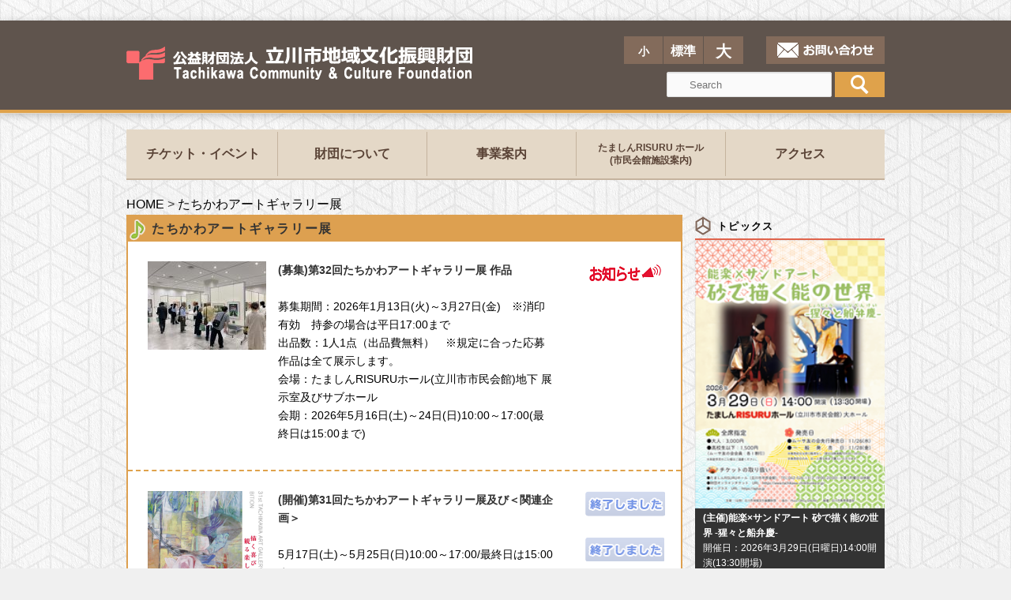

--- FILE ---
content_type: text/html; charset=UTF-8
request_url: https://www.tachikawa-chiikibunka.or.jp/tag/artgallary/
body_size: 30272
content:
<!DOCTYPE html>
<!--[if IE 6]>
<html id="ie6" lang="ja">
<![endif]-->
<!--[if IE 7]>
<html id="ie7" lang="ja">
<![endif]-->
<!--[if IE 8]>
<html id="ie8" lang="ja">
<![endif]-->
<!--[if !(IE 6) | !(IE 7) | !(IE 8)  ]><!-->
<html lang="ja">
<!--<![endif]-->

<head>
	<!-- Meta Pixel Code -->
<p><script>
!function(f,b,e,v,n,t,s)
{if(f.fbq)return;n=f.fbq=function(){n.callMethod?
n.callMethod.apply(n,arguments):n.queue.push(arguments)};
if(!f._fbq)f._fbq=n;n.push=n;n.loaded=!0;n.version='2.0';
n.queue=[];t=b.createElement(e);t.async=!0;
t.src=v;s=b.getElementsByTagName(e)[0];
s.parentNode.insertBefore(t,s)}(window, document,'script',
'https://connect.facebook.net/en_US/fbevents.js');
fbq('init', '704094225872466');
fbq('track', 'PageView');
</script></p>
<noscript><img height="1" width="1" style="display:none"
src="https://www.facebook.com/tr?id=704094225872466&ev=PageView&noscript=1"
/></noscript><!-- End Meta Pixel Code -->
<!-- Google tag (gtag.js) -->
<script async src="https://www.googletagmanager.com/gtag/js?id=G-7BTSRLC747"></script>
<script>
  window.dataLayer = window.dataLayer || [];
  function gtag(){dataLayer.push(arguments);}
  gtag('js', new Date());

  gtag('config', 'UA-47122166-3');
</script>
<meta charset="UTF-8" />
<meta name="viewport" content="width=device-width" />
<title>たちかわアートギャラリー展 | 公益財団法人立川市地域文化振興財団</title>
<link rel="profile" href="http://gmpg.org/xfn/11" />
<link rel="stylesheet" type="text/css" media="all" href="https://www.tachikawa-chiikibunka.or.jp/wp/wp-content/themes/tatikawa/style.css" />
<link rel="pingback" href="https://www.tachikawa-chiikibunka.or.jp/wp/xmlrpc.php" />
<script src="https://www.tachikawa-chiikibunka.or.jp/wp/wp-includes/js/jquery/jquery-1.9.1.min.js" type="text/javascript"></script>
<script src="https://www.tachikawa-chiikibunka.or.jp/wp/wp-includes/js/jquery/jquery.cookie.js" type="text/javascript"></script>
<script src="https://www.tachikawa-chiikibunka.or.jp/wp/wp-includes/js/jquery/jquery.textresizer.js" type="text/javascript"></script>
<!--[if lt IE 9]>
<script src="https://www.tachikawa-chiikibunka.or.jp/wp/wp-content/themes/tatikawa/js/html5.js" type="text/javascript"></script>
 <!--ヘッダーにjQueryプラグイン読み込み-->
<![endif]-->
<link rel='dns-prefetch' href='//s.w.org' />
<link rel="alternate" type="application/rss+xml" title="公益財団法人立川市地域文化振興財団 &raquo; フィード" href="https://www.tachikawa-chiikibunka.or.jp/feed/" />
<link rel="alternate" type="application/rss+xml" title="公益財団法人立川市地域文化振興財団 &raquo; コメントフィード" href="https://www.tachikawa-chiikibunka.or.jp/comments/feed/" />

            <script type="text/javascript">//<![CDATA[
            // Google Analytics for WordPress by Yoast v4.3.3 | http://yoast.com/wordpress/google-analytics/
            var _gaq = _gaq || [];
            _gaq.push(['_setAccount', 'UA-47122166-1']);
				            _gaq.push(['_trackPageview']);
            (function () {
                var ga = document.createElement('script');
                ga.type = 'text/javascript';
                ga.async = true;
                ga.src = ('https:' == document.location.protocol ? 'https://ssl' : 'http://www') + '.google-analytics.com/ga.js';

                var s = document.getElementsByTagName('script')[0];
                s.parentNode.insertBefore(ga, s);
            })();
            //]]></script>
			<link rel="alternate" type="application/rss+xml" title="公益財団法人立川市地域文化振興財団 &raquo; たちかわアートギャラリー展 タグのフィード" href="https://www.tachikawa-chiikibunka.or.jp/tag/artgallary/feed/" />
		<script type="text/javascript">
			window._wpemojiSettings = {"baseUrl":"https:\/\/s.w.org\/images\/core\/emoji\/11\/72x72\/","ext":".png","svgUrl":"https:\/\/s.w.org\/images\/core\/emoji\/11\/svg\/","svgExt":".svg","source":{"concatemoji":"https:\/\/www.tachikawa-chiikibunka.or.jp\/wp\/wp-includes\/js\/wp-emoji-release.min.js?ver=4.9.26"}};
			!function(e,a,t){var n,r,o,i=a.createElement("canvas"),p=i.getContext&&i.getContext("2d");function s(e,t){var a=String.fromCharCode;p.clearRect(0,0,i.width,i.height),p.fillText(a.apply(this,e),0,0);e=i.toDataURL();return p.clearRect(0,0,i.width,i.height),p.fillText(a.apply(this,t),0,0),e===i.toDataURL()}function c(e){var t=a.createElement("script");t.src=e,t.defer=t.type="text/javascript",a.getElementsByTagName("head")[0].appendChild(t)}for(o=Array("flag","emoji"),t.supports={everything:!0,everythingExceptFlag:!0},r=0;r<o.length;r++)t.supports[o[r]]=function(e){if(!p||!p.fillText)return!1;switch(p.textBaseline="top",p.font="600 32px Arial",e){case"flag":return s([55356,56826,55356,56819],[55356,56826,8203,55356,56819])?!1:!s([55356,57332,56128,56423,56128,56418,56128,56421,56128,56430,56128,56423,56128,56447],[55356,57332,8203,56128,56423,8203,56128,56418,8203,56128,56421,8203,56128,56430,8203,56128,56423,8203,56128,56447]);case"emoji":return!s([55358,56760,9792,65039],[55358,56760,8203,9792,65039])}return!1}(o[r]),t.supports.everything=t.supports.everything&&t.supports[o[r]],"flag"!==o[r]&&(t.supports.everythingExceptFlag=t.supports.everythingExceptFlag&&t.supports[o[r]]);t.supports.everythingExceptFlag=t.supports.everythingExceptFlag&&!t.supports.flag,t.DOMReady=!1,t.readyCallback=function(){t.DOMReady=!0},t.supports.everything||(n=function(){t.readyCallback()},a.addEventListener?(a.addEventListener("DOMContentLoaded",n,!1),e.addEventListener("load",n,!1)):(e.attachEvent("onload",n),a.attachEvent("onreadystatechange",function(){"complete"===a.readyState&&t.readyCallback()})),(n=t.source||{}).concatemoji?c(n.concatemoji):n.wpemoji&&n.twemoji&&(c(n.twemoji),c(n.wpemoji)))}(window,document,window._wpemojiSettings);
		</script>
		<style type="text/css">
img.wp-smiley,
img.emoji {
	display: inline !important;
	border: none !important;
	box-shadow: none !important;
	height: 1em !important;
	width: 1em !important;
	margin: 0 .07em !important;
	vertical-align: -0.1em !important;
	background: none !important;
	padding: 0 !important;
}
</style>
<link rel='stylesheet' id='contact-form-7-css'  href='https://www.tachikawa-chiikibunka.or.jp/wp/wp-content/plugins/contact-form-7/includes/css/styles.css?ver=3.5.4' type='text/css' media='all' />
<link rel='stylesheet' id='ecwd-popup-style-css'  href='https://www.tachikawa-chiikibunka.or.jp/wp/wp-content/plugins/event-calendar-wd/css/ecwd_popup.css?ver=1.1.13_5abc74cc00f96' type='text/css' media='all' />
<link rel='stylesheet' id='ecwd_font-awesome-css'  href='https://www.tachikawa-chiikibunka.or.jp/wp/wp-content/plugins/event-calendar-wd/css/font-awesome/font-awesome.css?ver=1.1.13_5abc74cc00f96' type='text/css' media='all' />
<link rel='stylesheet' id='ecwd-public-css'  href='https://www.tachikawa-chiikibunka.or.jp/wp/wp-content/plugins/event-calendar-wd/css/style.css?ver=1.1.13_5abc74cc00f96' type='text/css' media='all' />
<style id='ecwd-public-inline-css' type='text/css'>
.widget_ecwd_widget > h3 {
    color: #000000;
    background: url(wp-content/themes/tatikawa/images/kinjitu.png) no-repeat;
    padding: 0 30px;
    margin: 8px 0 0;
    /*border-bottom: solid 2px #e0644c;*/
}

.ecwd_theme_calendar_grey .calendar-head .current-month {
    border: 1px solid #E5E5E5;
    background-color: #faf6f0;
    font-size: inherit !important;
    border-left: inherit !important;
    border-right: inherit !important;
}

.cal_blue.ecwd_calendar_container {
    font-size: inherit !important;
    table-layout: inherit  !important;
    margin:  inherit  !important;
}

.ecwd_theme_calendar_grey .calendar-head .previous, .ecwd_theme_calendar_grey .calendar-head .next{
    background-color: #faf6f0;
    border: none;
}

.ecwd_theme_calendar_grey .ecwd_calendar .ecwd_calendar_prev_next, .ecwd_theme_calendar_grey .ecwd_calendar .ecwd_calendar_prev_next{
    border: none;
}

.ecwd_theme_calendar_grey .ecwd-widget-mini .calendar-head.ecwd_calendar_prev_next {
    border:none !important;
}

.widget_ecwd_widget > h3 {
    background: url(https://www.tachikawa-chiikibunka.or.jp/wp_test/wp-content/themes/tatikawa/images/kinjitu.png) no-repeat;
}

.ecwd_theme_calendar_grey .calendar-head .previous, .ecwd_theme_calendar_grey .calendar-head .next {
    border: none !important;
}


/*追加調整CSS*/
.calendar_main .ecwd_calendar .ecwd_calendar_prev_next {
    box-shadow:none !important;
}

.ecwd_theme_calendar .calendar-head {
    background: #dda050 !important;
}

.ecwd_theme_calendar .calendar-head .previous {
    border-right:none !important;
}

.ecwd_theme_calendar .calendar-head .current-month {
    font-size:inherit !important;
    border-left:none !important;
    border-right:none !important;
}

.ecwd_theme_calendar .calendar-head .next {
    border-left:none !important;
}

.event-venue{display: none !important; }
.ecwd-detalis{display: none !important; }
.ecwd-events-day-details .event-details-title {
    padding:0;
}

.ecwd-widget-mini .ecwd-events-day-details .event-details-title h5 {
    padding: 0 10px !important;
}

.ecwd-events-day-details .event-details-title {
    margin: -20px 0 -12px !important;
}

.event-title{
    padding-top: 10px;
}

.ecwd_theme_calendar .ecwd_list .ecwd-list-date , .ecwd_theme_calendar .day-event-list .ecwd-week-date {
    background: #dda050 !important;
    height: 63px !important;
}

.ecwd_theme_calendar .ecwd_calendar.ecwd-widget-mini .ecwd-events-day-details li{
    padding: 1px 0 !important;
}

.ecwd_theme_calendar table.cal_blue.mini .current-day {
     background: #dda050 !important;
}

table.cal_blue.mini td.current-day ul.events li {
    background-color: #F9F9F9 !important;
}

.calendar-head .current-month {
    text-shadow: none;
}

.calendar-head .previous, .calendar-head .next {
    text-shadow: none;
}

.ecwd_theme_calendar table.cal_blue.mini td ul.events li {
    background-color: #df634b !important;
}

.ecwd_theme_calendar .week-event-list .ecwd-week-date {
    background: #dda050 !important;
}

.ecwd-time{ display: none;
}

.ecwd-widget-mini .day-event-list h3{ 
white-space: inherit !important; 
overflow: inherit !important;
}

.ecwd-widget-mini .ecwd-time, .ecwd-widget-mini .ecwd-date{
width:100% !important; padding-top: 4px;
}

.ecwd-dropdown-menu .type:nth-child(3), .ecwd-dropdown-menu .type:nth-child(4){ 
display:none; 
}

.ecwd_theme_calendar .ecwd-pagination .page {
    background: #dda050 !important;
}
</style>
<script type='text/javascript' src='https://www.tachikawa-chiikibunka.or.jp/wp/wp-includes/js/jquery/jquery.js?ver=1.12.4'></script>
<script type='text/javascript' src='https://www.tachikawa-chiikibunka.or.jp/wp/wp-includes/js/jquery/jquery-migrate.min.js?ver=1.4.1'></script>
<script type='text/javascript' src='https://www.tachikawa-chiikibunka.or.jp/wp/wp-content/themes/tatikawa/js/gmap.v3.js?ver=4.9.26'></script>
<script type='text/javascript' src='https://www.tachikawa-chiikibunka.or.jp/wp/wp-content/plugins/content-slide/js/coin-slider.js?ver=4.9.26'></script>
<link rel='https://api.w.org/' href='https://www.tachikawa-chiikibunka.or.jp/wp-json/' />
<link rel="EditURI" type="application/rsd+xml" title="RSD" href="https://www.tachikawa-chiikibunka.or.jp/wp/xmlrpc.php?rsd" />
<link rel="wlwmanifest" type="application/wlwmanifest+xml" href="https://www.tachikawa-chiikibunka.or.jp/wp/wp-includes/wlwmanifest.xml" /> 
<meta name="generator" content="WordPress 4.9.26" />
<script type="text/javascript">
	var $jquery = jQuery.noConflict(); 
	$jquery(document).ready(function() 
	{
		$jquery('#wpcontent_slider').coinslider(
	{ 
	width: 960, 
	height: 300, 
	spw: 7, 
	sph: 5, 
	delay: 12000, 
	sDelay: 30, 
	opacity: 0.7, 
	titleSpeed: 800, 
	effect: 'rain', 
	navigation: true, 
	links : true, 
	hoverPause: true });
		});
	</script>
<style type="text/css" media="screen">
		
#wpcontent_slider_container
{
	overflow: hidden; position: relative; padding:0px;margin:0px; text-align:center; width:960px !important;
	height:300px !important;
}
#wpcontent_slider 
{ overflow: hidden; position: relative; font-family:\'Trebuchet MS\', Helvetica, sans-serif;border:0px solid #ffffff; text-align:left;}
#wpcontent_slider a,#wpcontent_slider a img { border: none; text-decoration: none; outline: none; }
#wpcontent_slider h4,#wpcontent_slider h4 a 
{margin: 0px;padding: 0px; font-family: 'Trebuchet MS', Helvetica, sans-serif;
text-decoration:none;font-size: 18px; color:#ffffff;}
#wpcontent_slider .cs-title {width: 100%;padding: 10px; background: #000000; color: #ffffff; font-family: 'Trebuchet MS', Helvetica, sans-serif; font-size: 12px; letter-spacing: normal;line-height: normal;}
#wpcontent_slider_container .cs-prev,#wpcontent_slider_container .cs-next {font-weight: bold;background: #000000;
font-size: 28px; font-family: "Courier New", Courier, monospace; color: #ffffff !important;
padding: 0px 10px;-moz-border-radius: 5px;-khtml-border-radius: 5px;-webkit-border-radius: 5px;}
#wpcontent_slider_container .cs-buttons { font-size: 0px; padding: 10px 0px 10px 0px;
margin:0px auto; float:left;clear:left;
}
#wpcontent_slider_container .cs-buttons a { outline:none; margin-left: 5px; height: 10px; width: 10px; float: left; border: 1px solid #000000; color: #000000; text-indent: -1000px; 
}
#wpcontent_slider_container .cs-active { background-color: #000000; color: #FFFFFF; }
#wpcs_link_love,#wpcs_link_love a{display:none;}
</style>
<!-- End Content Slider Settings -->

	<style>
		/* Link color */
		a,
		#site-title a:focus,
		#site-title a:hover,
		#site-title a:active,
		.entry-title a:hover,
		.entry-title a:focus,
		.entry-title a:active,
		.widget_twentyeleven_ephemera .comments-link a:hover,
		section.recent-posts .other-recent-posts a[rel="bookmark"]:hover,
		section.recent-posts .other-recent-posts .comments-link a:hover,
		.format-image footer.entry-meta a:hover,
		#site-generator a:hover {
			color: #ffffff;
		}
		section.recent-posts .other-recent-posts .comments-link a:hover {
			border-color: #ffffff;
		}
		article.feature-image.small .entry-summary p a:hover,
		.entry-header .comments-link a:hover,
		.entry-header .comments-link a:focus,
		.entry-header .comments-link a:active,
		.feature-slider a.active {
			background-color: #ffffff;
		}
	</style>
<!-- All in one Favicon 4.3 --><link rel="shortcut icon" href="https://www.tachikawa-chiikibunka.or.jp/wp/wp-content/uploads/2014/06/favicon1.ico" />

<!-- All in One SEO Pack 2.2.3.1 by Michael Torbert of Semper Fi Web Design[1303,1343] -->
<link rel="canonical" href="https://www.tachikawa-chiikibunka.or.jp/tag/artgallary/" />
<!-- /all in one seo pack -->
<style>.simplemap img{max-width:none !important;padding:0 !important;margin:0 !important;}.staticmap,.staticmap img{max-width:100% !important;height:auto !important;}</style>
<style type="text/css" id="custom-background-css">
body.custom-background { background-color: #f0e7d9; }
</style>

<script type="text/javascript">

$(document).ready(function () {
var textresize = $("ul.textresizer a");

$(textresize).textresizer({
	     target: "#primary",
	     sizes:  [ "80%", "100%", "140%" ]
	});
	
/*$(textresize).textresizer({
	     target: ".primary-bottom",
	     sizes:  [ "80%", "100%", "140%" ]
	});*/
$(textresize).textresizer({
	     target: "#linkcat-46",
	     sizes:  [ "80%", "100%", "140%" ]
	});	
});
</script>

<script>
$(document).ready(function(){
var checkbox = $('#search label input'); 
$(checkbox).each(
function(){
     var i =$(checkbox).index(this);
     $(this).val([$.cookie('check'+i)]);
     $(this).change(
     function(){
          if($(this).is(':checked')){
               $(this).addClass('chesked'+i);
               var cookie01= $(this).val();
               $.cookie('check'+i, cookie01,{path:"/"});
         
          }else {
               $(this).removeClass();
                $.removeCookie('check'+i,{path:"/"});
       
        }
          });
}); 

});
</script>
</head>
	
<body class="archive tag tag-artgallary tag-21 custom-background ecwd-theme-tatikawa two-column right-sidebar" id="top">
<div class="header">
	<div class="wrap clearfix">
		
		<div class="tachikawa">
			<a href="https://www.tachikawa-chiikibunka.or.jp"><img class="overwhite" src="https://www.tachikawa-chiikibunka.or.jp/wp/wp-content/themes/tatikawa/images/tachikawa-header_w_o.png" alt="公益財団法人 立川市地域文化振興財団" /></a>
		</div>
		
		<!--大中小ボタン-->
		<div class="info"> 
			<div class="clearfix">
				<div class="chgfontsizeoptions">
					
					<div id="textsizer">
						<ul class="textresizer">
							<li><a href="javascript:void(0)">小</a></li>
							<li><a href="javascript:void(0)">標準</a></li>
							<li><a href="javascript:void(0)">大</a></li>
						</ul>
					</div>
					
				</div>
			
			<!--お問い合わせ-->
				<div class="toiawase">
					<a href="http://www.tachikawa-chiikibunka.or.jp/wp/toiawase/"><img src="https://www.tachikawa-chiikibunka.or.jp/wp/wp-content/themes/tatikawa/images/toiawase_2.png" class="overwhite" /></a>
				</div>
			</div>

			<!--検索フォーム-->
			<div id="searchform" class="search_form">
				<form method="get" id="searchform" action="https://www.tachikawa-chiikibunka.or.jp/">
					<input type="text" class="field" name="s" id="s" placeholder="Search" />
					
					<style>
					input.search_submit{ width:63px; height:32px; border:none; text-indent:-9999px; cursor:pointer; background:url(http://www.tachikawa-chiikibunka.or.jp/wp_test/wp-content/themes/tachikawa/images/kensaku_2.png); }
					</style>
					<input type="submit" id="searchsubmit" value="検索" class="search_submit">
					<!--<input type="image" id="searchsubmit" src="https://www.tachikawa-chiikibunka.or.jp/wp/wp-content/themes/tatikawa/images/kensaku_2.png" alt="検索" />-->
				</form>
			</div>
		</div>
		
	</div>
</div>

<div id="page" class="hfeed">
	
	<!-- スライダー -->
		<!---->

	<!--<header id="branding" role="banner">-->
	</header><!-- #branding -->


	<div id="main">	<ul id="navi1" class="clearfix"> 
		<li style="float:left"><a href="https://www.tachikawa-chiikibunka.or.jp/category/event/">チケット・イベント</a></li>
		<li style="float:left"><a href="https://www.tachikawa-chiikibunka.or.jp/aboutus/">財団について</a></li> 
		<li style="float:left"><a href="https://www.tachikawa-chiikibunka.or.jp/guide/">事業案内</a></li>  
		<li style="float:left;font-size:12px;padding:12px 0;line-height:1.4em;"><a href="http:/risuru.hall-info.jp" target="_blank">たましんRISURU ホール<br />(市民会館施設案内)</a></li> 
		<li style="float:left" class="end"><a href="https://www.tachikawa-chiikibunka.or.jp/access/">アクセス</a></li> 
	</ul>
<div class="breadcrumbs">
    <!-- Breadcrumb NavXT 5.0.0 -->
<a title="HOME" href="https://www.tachikawa-chiikibunka.or.jp" class="home">HOME</a> &gt; <a title="たちかわアートギャラリー展のタグアーカイブへ行く" href="https://www.tachikawa-chiikibunka.or.jp/tag/artgallary/" class="archive taxonomy post_tag current-item">たちかわアートギャラリー展</a></div>
		<section id="primary">
			<div id="content" role="main">
<div class="naiyou">
			
				<header class="page-header">
					<h1 class="page-title"><span>たちかわアートギャラリー展</span></h1>

									</header>

				
								
					
	<article id="post-54976" class="post-54976 post type-post status-publish format-standard has-post-thumbnail hentry category-artdance category-event category-topics category-openevent category-localevents category-appliparti category-free category-249 tag-artgallary tag-region tag-free-ivent tag-250">
	<div class="catlist clearfix">
			<div class="thumbnail"><a href="https://www.tachikawa-chiikibunka.or.jp/a21-20260113-0327/"title="(募集)第32回たちかわアートギャラリー展 作品"><img width="150" height="112" src="https://www.tachikawa-chiikibunka.or.jp/wp/wp-content/uploads/2026/01/IMG_7967-コピー.jpeg" class="attachment-post-thumbnail size-post-thumbnail wp-post-image" alt="" /></a></div>
			<div class="catlist-text">
				<h1><a href="https://www.tachikawa-chiikibunka.or.jp/a21-20260113-0327/"title="(募集)第32回たちかわアートギャラリー展 作品">(募集)第32回たちかわアートギャラリー展 作品</a></h1>
				<p><p>募集期間：2026年1月13日(火)～3月27日(金)　※消印有効　持参の場合は平日17:00まで<br />
出品数：1人1点（出品費無料）　※規定に合った応募作品は全て展示します。<br />
会場：たましんRISURUホール(立川市市民会館)地下 展示室及びサブホール<br />
会期：2026年5月16日(土)～24日(日)10:00～17:00(最終日は15:00まで) <a href="https://www.tachikawa-chiikibunka.or.jp/a21-20260113-0327/" ></a></p>
</p>
			</div>
			<div class="catlist-icon">
				<!-- 終了しました表示 --> 
                                <div id="end-icon" class="category-artdance category-event category-topics category-openevent category-localevents category-appliparti category-free category-%e7%be%8e%e8%a1%93%e3%83%bb%e3%82%a2%e3%83%bc%e3%83%88"><img src="http://www.tachikawa-chiikibunka.or.jp/wp/wp-content/themes/tatikawa/images/syuuryou.png" alt="終了しました"></div> <!-- 終了しました表示 -->
								<figure class="postImg"><img width="100" height="30" src="https://www.tachikawa-chiikibunka.or.jp/wp/wp-content/uploads/2026/01/informationお知らせ.png" class="attachment-100x30 size-100x30" alt="(募集)第32回たちかわアートギャラリー展 作品" title="" /></figure>
				<p></p>
							</div>
	</div>
	</article><!-- #post-54976 -->
				
					
	<article id="post-50980" class="post-50980 post type-post status-publish format-standard has-post-thumbnail hentry category-right-topics category-310 category-artdance category-event category-localevents category-free category-endevent category-249 tag-artgallary">
	<div class="catlist clearfix">
			<div class="thumbnail"><a href="https://www.tachikawa-chiikibunka.or.jp/a21-20250517/"title="(開催)第31回たちかわアートギャラリー展及び＜関連企画＞"><img width="250" height="288" src="https://www.tachikawa-chiikibunka.or.jp/wp/wp-content/uploads/2025/05/0517-0525-1-250x288.png" class="attachment-post-thumbnail size-post-thumbnail wp-post-image" alt="" /></a></div>
			<div class="catlist-text">
				<h1><a href="https://www.tachikawa-chiikibunka.or.jp/a21-20250517/"title="(開催)第31回たちかわアートギャラリー展及び＜関連企画＞">(開催)第31回たちかわアートギャラリー展及び＜関連企画＞</a></h1>
				<p><p>5月17日(土)～5月25日(日)10:00～17:00/最終日は15:00まで。<br />
たましんRISURUホール展示室/入場無料 <a href="https://www.tachikawa-chiikibunka.or.jp/a21-20250517/" ></a></p>
</p>
			</div>
			<div class="catlist-icon">
				<!-- 終了しました表示 --> 
                                <div id="end-icon" class="category-right-topics category-2025%e5%b9%b45%e6%9c%88 category-artdance category-event category-localevents category-free category-endevent category-%e7%be%8e%e8%a1%93%e3%83%bb%e3%82%a2%e3%83%bc%e3%83%88"><img src="http://www.tachikawa-chiikibunka.or.jp/wp/wp-content/themes/tatikawa/images/syuuryou.png" alt="終了しました"></div> <!-- 終了しました表示 -->
								<figure class="postImg"><img width="100" height="30" src="https://www.tachikawa-chiikibunka.or.jp/wp/wp-content/uploads/2025/05/syuuryou終了-2-100x30.png" class="attachment-100x30 size-100x30" alt="(開催)第31回たちかわアートギャラリー展及び＜関連企画＞" title="" /></figure>
				<p></p>
							</div>
	</div>
	</article><!-- #post-50980 -->
				
					
	<article id="post-53115" class="post-53115 post type-post status-publish format-standard has-post-thumbnail hentry category-310 category-artdance category-event category-localevents category-news category-249 tag-artgallary tag-region tag-free-ivent tag-250">
	<div class="catlist clearfix">
			<div class="thumbnail"><a href="https://www.tachikawa-chiikibunka.or.jp/a21-20250517-1/"title="第31回たちかわアートギャラリー入賞者･入賞作品のご紹介"><img width="150" height="188" src="https://www.tachikawa-chiikibunka.or.jp/wp/wp-content/uploads/2025/05/大賞_舞-コピー.jpg" class="attachment-post-thumbnail size-post-thumbnail wp-post-image" alt="" /></a></div>
			<div class="catlist-text">
				<h1><a href="https://www.tachikawa-chiikibunka.or.jp/a21-20250517-1/"title="第31回たちかわアートギャラリー入賞者･入賞作品のご紹介">第31回たちかわアートギャラリー入賞者･入賞作品のご紹介</a></h1>
				<p><p>第31回たちかわアートギャラリー展が17日からスタートしました。期間は25日まで。179点の公募作品を展示しました。また過去大賞受賞者の新作も特別展示しております。どの作品も世界に一つの渾身の作品。ぜひお立ち寄りください。 <a href="https://www.tachikawa-chiikibunka.or.jp/a21-20250517-1/" ></a></p>
</p>
			</div>
			<div class="catlist-icon">
				<!-- 終了しました表示 --> 
                                <div id="end-icon" class="category-2025%e5%b9%b45%e6%9c%88 category-artdance category-event category-localevents category-news category-%e7%be%8e%e8%a1%93%e3%83%bb%e3%82%a2%e3%83%bc%e3%83%88"><img src="http://www.tachikawa-chiikibunka.or.jp/wp/wp-content/themes/tatikawa/images/syuuryou.png" alt="終了しました"></div> <!-- 終了しました表示 -->
								<figure class="postImg"><img width="100" height="30" src="https://www.tachikawa-chiikibunka.or.jp/wp/wp-content/uploads/2025/05/informationお知らせ-1.png" class="attachment-100x30 size-100x30" alt="第31回たちかわアートギャラリー入賞者･入賞作品のご紹介" title="" /></figure>
				<p></p>
							</div>
	</div>
	</article><!-- #post-53115 -->
				
					
	<article id="post-47432" class="post-47432 post type-post status-publish format-standard has-post-thumbnail hentry category-news tag-artgallary tag-preschool-child tag-250">
	<div class="catlist clearfix">
			<div class="thumbnail"><a href="https://www.tachikawa-chiikibunka.or.jp/a21-20240518-1/"title="第30回たちかわアートギャラリー入賞者･入賞作品のご紹介"><img width="250" height="288" src="https://www.tachikawa-chiikibunka.or.jp/wp/wp-content/uploads/2024/05/アイキャッチ-250x288.jpg" class="attachment-post-thumbnail size-post-thumbnail wp-post-image" alt="" /></a></div>
			<div class="catlist-text">
				<h1><a href="https://www.tachikawa-chiikibunka.or.jp/a21-20240518-1/"title="第30回たちかわアートギャラリー入賞者･入賞作品のご紹介">第30回たちかわアートギャラリー入賞者･入賞作品のご紹介</a></h1>
				<p><p>第30回たちかわアートギャラリー展が18日からスタートしました。期間は26日まで。183点の公募作品を展示しました。また過去大賞受賞者・審査員の新作も特別展示しております。どの作品も世界に一つの渾身の作品。ぜひお立ち寄りください。 <a href="https://www.tachikawa-chiikibunka.or.jp/a21-20240518-1/" ></a></p>
</p>
			</div>
			<div class="catlist-icon">
				<!-- 終了しました表示 --> 
                                <div id="end-icon" class="category-news"><img src="http://www.tachikawa-chiikibunka.or.jp/wp/wp-content/themes/tatikawa/images/syuuryou.png" alt="終了しました"></div> <!-- 終了しました表示 -->
								<figure class="postImg"><img width="100" height="30" src="https://www.tachikawa-chiikibunka.or.jp/wp/wp-content/uploads/2024/05/informationお知らせ-1.png" class="attachment-100x30 size-100x30" alt="第30回たちかわアートギャラリー入賞者･入賞作品のご紹介" title="" /></figure>
				<p></p>
							</div>
	</div>
	</article><!-- #post-47432 -->
				
					
	<article id="post-44351" class="post-44351 post type-post status-publish format-standard has-post-thumbnail hentry category-right-topics category-267 category-270 tag-artgallary tag-preschool-child tag-250">
	<div class="catlist clearfix">
			<div class="thumbnail"><a href="https://www.tachikawa-chiikibunka.or.jp/a21-20230520-1/"title="第29回たちかわアートギャラリー入賞者･入賞作品のご紹介"><img width="146" height="200" src="https://www.tachikawa-chiikibunka.or.jp/wp/wp-content/uploads/2023/05/20230520.png" class="attachment-post-thumbnail size-post-thumbnail wp-post-image" alt="" /></a></div>
			<div class="catlist-text">
				<h1><a href="https://www.tachikawa-chiikibunka.or.jp/a21-20230520-1/"title="第29回たちかわアートギャラリー入賞者･入賞作品のご紹介">第29回たちかわアートギャラリー入賞者･入賞作品のご紹介</a></h1>
				<p><p>第29回たちかわアートギャラリー展が20日からスタートしました。期間は28日まで。172点の公募作品と過去大賞受賞者の新作を展示しました。どの作品も世界に一つの渾身の作品。ぜひお立ち寄りください。 <a href="https://www.tachikawa-chiikibunka.or.jp/a21-20230520-1/" ></a></p>
</p>
			</div>
			<div class="catlist-icon">
				<!-- 終了しました表示 --> 
                                <div id="end-icon" class="category-right-topics category-2023%e5%b9%b45%e6%9c%88 category-2023%e5%b9%b46%e6%9c%88"><img src="http://www.tachikawa-chiikibunka.or.jp/wp/wp-content/themes/tatikawa/images/syuuryou.png" alt="終了しました"></div> <!-- 終了しました表示 -->
								<figure class="postImg"><img width="100" height="30" src="https://www.tachikawa-chiikibunka.or.jp/wp/wp-content/uploads/2023/05/informationお知らせ.png" class="attachment-100x30 size-100x30" alt="第29回たちかわアートギャラリー入賞者･入賞作品のご紹介" title="" /></figure>
				<p></p>
							</div>
	</div>
	</article><!-- #post-44351 -->
				
				
			</div>
			</div><!-- #content -->
		</section><!-- #primary -->

		<div id="secondary"role="complementary">
			<div class="widget-area">
				<div class="pickup widget">
					<h3 class="widget-title">トピックス</h3>
															<a href="https://www.tachikawa-chiikibunka.or.jp/a31-20260329/"title="(主催)能楽×サンドアート 砂で描く能の世界 -猩々と船弁慶-"><img width="200" height="283" src="https://www.tachikawa-chiikibunka.or.jp/wp/wp-content/uploads/2026/01/2026.01.06-1.png" class="attachment-medium size-medium wp-post-image" alt="" /></a>
					<div class="widget_sp_image-description">
					<strong><a href="https://www.tachikawa-chiikibunka.or.jp/a31-20260329/"title="(主催)能楽×サンドアート 砂で描く能の世界 -猩々と船弁慶-">(主催)能楽×サンドアート 砂で描く能の世界 -猩々と船弁慶-</a></strong>
					<div class="pickup_dt"><p>開催日：2026年3月29日(日曜日)14:00開演(13:30開場)<br />
会　場：たましんRISURUホール(立川市市民会館)大ホール<br />
●ムーサ友の会先行発売　11/26(水)<br />
●一般発売　11/28(金) <a href="https://www.tachikawa-chiikibunka.or.jp/a31-20260329/" ></a></p>
</div>
										</div>
				</div>

			<aside id="text-2" class="widget widget_text"><h3 class="widget-title">エックス</h3>			<div class="textwidget"><a class="twitter-timeline" data-width="2100" data-height="200" href="https://twitter.com/tachikawazaidan?ref_src=twsrc%5Etfw" onclick="javascript:_gaq.push(['_trackEvent','outbound-widget','http://twitter.com']);">Tweets by tachikawazaidan</a> <script async src="https://platform.twitter.com/widgets.js" charset="utf-8"></script> </div>
		</aside><aside id="ecwd_widget-2" class="widget widget_ecwd_widget"><h3 class="widget-title">イベントカレンダー</h3><input type='hidden' class='show_event_hover_info'><input type='hidden' class='show_event_hover_info'><input type='hidden' class='show_event_hover_info'><input type='hidden' class='show_event_hover_info'><input type='hidden' class='show_event_hover_info'><input type='hidden' class='show_event_hover_info'><div class="ecwd_21292 ecwd_theme_calendar calendar_widget_content calendar_main"><div class="ecwd-widget-mini ecwd_calendar"><div data-id="21292" data-type="widget" class="ecwd-widget-21292"><div class="calendar-head ecwd_calendar_prev_next"><div class="previous"><a href="?date=2025-12&t=mini" rel="noindex, nofollow"><span><</span></a></div><div class="current-month"><a href="?date=2025-1-15&t=mini" rel="noindex, nofollow"><</a>&nbsp;2026&nbsp;<a href="?date=2027-1-15&t=mini" rel="noindex, nofollow">></a><div>1月</div></div><div class="next"><a href="?date=2026-2-15&t=mini" rel="noindex, nofollow"><span>></span></a></div><input type="hidden" class="ecwd_current_link" value="?date=2026-1-15&t=mini" /></div> <div class="ecwd_calendar_view_dropdown cal_tabs_blue" ><a class="ecwd-dropdown-toggle" data-toggle="ecwd-dropdown">月</a><div class="ecwd-dropdown-menu"><div class="type"><a href="?date=2026-1-15&t=mini" rel="noindex, nofollow">月</a></div><div class="type"><a href="?date=2026-1-15&t=list" rel="noindex, nofollow">リスト</a></div><div class="type"><a href="?date=2026-1-11&t=week" rel="noindex, nofollow">・ウィーク</a></div><div class="type"><a href="?date=2026-1-15&t=day" rel="noindex, nofollow">デイ</a></div></div></div><table class="ecwd_calendar_container mini cal_blue" cellpadding="0" cellspacing="0" border="0">                <tr></tr><tr><th class="normal-day-heading week-start" data-date="">日</th><th class="normal-day-heading" data-date="">月</th><th class="normal-day-heading" data-date="">火</th><th class="normal-day-heading" data-date="">水</th><th class="normal-day-heading" data-date="">木</th><th class="normal-day-heading" data-date="">金</th><th class="normal-day-heading" data-date="">土</th></tr><tr><td class="day-without-date week-start no-events" data-date="">&nbsp;</td><td class="day-without-date no-events" data-date="">&nbsp;</td><td class="day-without-date no-events" data-date="">&nbsp;</td><td class="day-without-date no-events" data-date="">&nbsp;</td><td class="day-with-date no-events" data-date="2026-1-1">1</td><td class="day-with-date no-events" data-date="2026-1-2">2</td><td class="day-with-date weekend no-events" data-date="2026-1-3">3</td></tr><tr><td class="day-with-date weekend week-start no-events" data-date="2026-1-4">4</td><td class="day-with-date has-events" data-date="2026-1-5">5<ul class="events"><li itemscope itemtype="http://schema.org/Event" style="" class=" 0"><div class="event-details-container"><div class="ecwd-event-arrow"></div><div class="event-details"><div class="ecwd-date"><span class="metainfo"> 2026.01.05</span><span class="ecwd_hidden"  itemprop="endDate" content="2026-01-05T00:00"></span></div><div class="event-details-title"> <span class="event-metalabel"></span></p><h5 itemprop="name"><a href="https://www.tachikawa-chiikibunka.or.jp/eventcalendar/a12-20260105/"  itemprop="url">(主催)新春たちかわ寄席「柳亭市馬・柳家喬太郎・桃月庵白酒 with タブレット純」</a></h5></p></div><div class="ecwd-time nodisp"><span class="metainfo"  itemprop="startDate" content="2026-01-05T00:00"> 一日中</span></div><p><span class="hidden" itemprop="url">https://www.tachikawa-chiikibunka.or.jp/eventcalendar/a12-20260105/</span></p><div  class="ecwd-detalis" itemprop="description"><img itemprop="image" src="https://www.tachikawa-chiikibunka.or.jp/wp/wp-content/uploads/2025/08/HP20260105-2-1.jpg" /></p><p><strong><img class="alignnone size-thumbnail wp-image-54284" src="https://www.tachikawa-chiikibunka.or.jp/wp/wp-content/uploads/2025/08/20210616タブレット純DSC_4581-150x150.jpg" alt="" width="150" height="150" /><br />開催日：</strong>2026年1月5日(月曜日)13:00開演(12:30開場)<br /><strong>会　場：</strong>たましんRISURUホール(立川市市民会館)大ホール<br /><strong>出　演：<a href="https://www.ryutei-ichiba.com/">柳亭市馬</a>・<a href="https://www.rakugo-kyokai.jp/members/crymm54ekwz">柳家喬太郎</a></strong>・<a href="http://hakush.net/"><strong>桃月庵白酒</strong></a>・<a href="https://toruba.net/talent/tabletjun/"><strong>タブレット純</strong></a>（ムード歌謡漫談）<br />※当日の演目は公演終了後、会場内掲示、財団Facebook及びX(旧Twitter)へ掲載します。</p><p>チラシ（PDF）後日公開</p><hr /><p><strong>チケット発売日</strong><br />ムーサ友の会先行発売日：10月17日(金曜日)<br />一般発売日：10月19日(日曜日)<strong><br /></strong></p><p>各発売初日の受付時間　●オンライン10:00～<br />　　　　　　　　　　　●電話予約10:00～<br />※各発売初日の窓口販売はいたしません。<br />※発売日初日に限り、お一人様5枚までの販売となります。</p><p><strong>料　金：</strong>全席指定　S席￥3,900　A席￥3,400<br /><img src="https://www.tachikawa-chiikibunka.or.jp/wp/wp-content/uploads/2014/01/tomo1.png" alt="tomo" width="30" height="30" />各席1割引</p><p>※未就学児の入場不可</p><p>主催：<a href="http://yume-kukan.net/" target="_blank" rel="noopener">(株)夢空間</a>、(公財)立川市地域文化振興財団</p><p>企画制作：(有)春々堂</p><table id="tableborder2" class=" alignleft"><tbody><tr><th><img class="wp-image-2175 alignnone" src="https://www.tachikawa-chiikibunka.or.jp/wp/wp-content/uploads/2014/01/tomo1.png" alt="tomo" width="30" height="30" /></th><td>○</td><td>「ムーサ友の会」割引料金／割引額です。</td></tr><tr><th><img class="wp-image-2154 alignnone" src="https://www.tachikawa-chiikibunka.or.jp/wp/wp-content/uploads/2014/01/taku.png" alt="taku" width="30" height="30" /></th><td>×</td><td><p>託児サービス<br />公演日の7日前までに(株)明日香(申込フォーム)又はTEL.0120-165-115(平日9:00〜17:00)にお申し込みください。定員になり次第締め切らせていただきます。0歳〜12歳までが対象です。１人￥2,000。</p></td></tr><tr><th><img class="wp-image-2153 alignnone" src="https://www.tachikawa-chiikibunka.or.jp/wp/wp-content/uploads/2014/01/kurumaisu.png" alt="kurumaisu" width="30" height="30" /></th><td>○</td><td>車いすのままご鑑賞になることができるお席があります。<br />詳しくはお問合せ下さい。</td></tr></tbody></table><h5>チケットのお求めは<br />■<strong> たましんRISURUホール(立川市市民会館)　042-526-1311</strong><br />窓口販売・電話予約　9:00～20:00(発売初日は、電話予約のみ受付　10:00～20:00)</h5><p><a href="https://www.cnplayguide.com/tachi-t/?PgK=evt&amp;ecd=CNI10409" target="_blank" rel="noopener"><img src="https://www.tachikawa-chiikibunka.or.jp/wp/wp-content/uploads/2014/01/online.png" alt="online" width="180" height="62" /></a></p><p>※チケットの購入については<a href="https://www.tachikawa-chiikibunka.or.jp/ticket/" target="_blank" rel="noopener">こちら</a><br />オンラインチケットの詳細は<a href="https://www.tachikawa-chiikibunka.or.jp/wp/ticket/">こちら</a><br />チケットに関するよくある質問は<a title="Q&amp;A" href="https://www.tachikawa-chiikibunka.or.jp/wp/qa/">こちら</a><br />窓口でのチケット代金のお支払いについては<a href="https://www.tachikawa-chiikibunka.or.jp/wp/madoguchi/">こちら</a></p></div></div><div class="ecwd-event-arrow-right"></div></li></ul></td><td class="day-with-date no-events" data-date="2026-1-6">6</td><td class="day-with-date has-events" data-date="2026-1-7">7<ul class="events"><li itemscope itemtype="http://schema.org/Event" style="" class=" 0"><div class="event-details-container"><div class="ecwd-event-arrow"></div><div class="event-details"><div class="ecwd-date"><span class="metainfo"> 2026.01.07</span><span class="ecwd_hidden"  itemprop="endDate" content="2026-01-07T00:00"></span></div><div class="event-details-title"> <span class="event-metalabel"></span></p><h5 itemprop="name"><a href="https://www.tachikawa-chiikibunka.or.jp/eventcalendar/a12-20260107-2/"  itemprop="url">(主催)劇団四季ファミリーミュージカル 『カモメに飛ぶことを教えた猫』</a></h5></p></div><div class="ecwd-time nodisp"><span class="metainfo"  itemprop="startDate" content="2026-01-07T00:00"> 一日中</span></div><p><span class="hidden" itemprop="url">https://www.tachikawa-chiikibunka.or.jp/eventcalendar/a12-20260107-2/</span></p><div  class="ecwd-detalis" itemprop="description"><img itemprop="image" src="https://www.tachikawa-chiikibunka.or.jp/wp/wp-content/uploads/2025/08/shiki-logoカラー-1-1024x256.jpg" /></p><p><a href="https://www.shiki.jp/applause/kamome/" target="_blank" rel="noopener">劇団四季</a>待望の立川公演が決定！</p><p>ドイツ・ハンブルクの港町に暮らす黒猫ゾルバは、ある夏の日、汚れた波にのまれて息絶え絶えに横たわるメスのカモメ、ケンガーと出会います。「私の卵を食べないで」「ヒナがかえるまで面倒をみて」「ヒナに飛ぶことを教えて」。ゾルバにそうお願いをすると、そのまま息絶えてしまったケンガー。ゾルバはとまどいながらも、ケンガーに亡き母の姿を重ね、約束を果たそうと決意するのでした。</p><p>“猫がカモメに飛ぶことを教える”。無謀（むぼう）なことだと皆が言うなか、猫のまとめ役の大佐は「しっぽの誓い」を提案します。それは、街中の猫に協力してもらう代わりに、約束を果たせなければしっぽを切られて街を追放される、というもの。きびしい決まりですが、ケンガーのため、彼女から託された卵のため、ゾルバは誓いをたて卵を羽化させ、無事に約束を果たせるのでしょうか・・・・。</p></p><hr /><p><img class="alignnone wp-image-53888 size-full" src="https://www.tachikawa-chiikibunka.or.jp/wp/wp-content/uploads/2025/08/2026.01.07.png" alt="" width="313" height="396" srcset="https://www.tachikawa-chiikibunka.or.jp/wp/wp-content/uploads/2025/08/2026.01.07.png 313w, https://www.tachikawa-chiikibunka.or.jp/wp/wp-content/uploads/2025/08/2026.01.07-237x300.png 237w" sizes="(max-width: 313px) 100vw, 313px" /></p><hr /><p><strong>開催日：</strong>2026年1月7日(水)16:00開演(15:15開場)<br /><strong>会　場：</strong>たましんRISURUホール(立川市市民会館)大ホール<br /><strong>料　金：</strong>S席(大人)￥6,000　S席(子ども)￥4,000　<span style="color: #ff0000;">S席は完売しました</span><br />　　　　A席(大人)￥4,000　A席(子ども)￥3,000　<br />　　　　※全指定席。子どもは小学6年生以下です。<br />　　　　ムーサ友の会：S席(大人)￥5,000<br />　　　　※3歳以上有料、3歳未満着席鑑賞は有料、膝上観劇可。</p><p><span style="color: #ff0000;">車いす席を希望の方は主催者にお申し出ください。一般席から車いす席への変更はできません。車いす専用席の購入をお願いいたします。</span><br /><span style="color: #ff0000;">たましんRISURUホールの2階席へは階段での移動となります。</span></p><hr /><p><strong>チケット発売日<br /></strong>ムーサ友の会発売日10月12日(日)、一般発売日10月18日(土)<br />※四季の会発売情報は、<a href="https://www.shiki.jp/applause/kamome/" target="_blank" rel="noopener">劇団四季</a>のホームページをご覧ください。<br />※ムーサ友の会発売日及び一般発売日は、電話予約10:00～、オンラインは10:00～となります。<br />※各発売初日の窓口販売はいたしません。<br />※各発売初日はお一人様5枚まで購入できます。</p><h5>チケットのお求めは</p><p>■<a href="https://www.shiki.jp/applause/kamome/" target="_blank" rel="noopener">劇団四季の会</a>（オンライン）販売中</h5><p><strong>■たましんRISURUホール(立川市市民会館)</strong><strong>　042-526-1311　※受付終了</strong><br />発売初日は電話予約のみ10:00～</p><p><strong>■オンラインチケット</strong><strong>　※受付終了</strong><strong><br /></strong>発売初日は10:00～</p><p><img class="wp-image-2185" src="https://www.tachikawa-chiikibunka.or.jp/wp/wp-content/uploads/2014/01/online.png" alt="online" width="180" height="62" /></p><p>チケットの購入については<a href="https://www.tachikawa-chiikibunka.or.jp/ticket/" target="_blank" rel="noopener">こちら</a><br />オンラインチケットの詳細は<a href="http://www.cnplayguide.com/tachi-t/?PgK=evt&amp;ecd=CNI29034" target="_blank" rel="noopener">こちら</a><br />チケットに関するよくある質問は<a title="Q&amp;A" href="https://www.tachikawa-chiikibunka.or.jp/wp/qa/">こちら</a><br />窓口でのチケット代金のお支払いについては<a href="https://www.tachikawa-chiikibunka.or.jp/wp/madoguchi/">こちら</a></p><hr /><p><img class="alignnone wp-image-53892 size-medium" src="https://www.tachikawa-chiikibunka.or.jp/wp/wp-content/uploads/2025/08/劇団四季『カモメに飛ぶことを教えた猫』①_撮影：上原タカシ-300x184.jpg" alt="" width="300" height="184" srcset="https://www.tachikawa-chiikibunka.or.jp/wp/wp-content/uploads/2025/08/劇団四季『カモメに飛ぶことを教えた猫』①_撮影：上原タカシ-300x184.jpg 300w, https://www.tachikawa-chiikibunka.or.jp/wp/wp-content/uploads/2025/08/劇団四季『カモメに飛ぶことを教えた猫』①_撮影：上原タカシ-768x471.jpg 768w, https://www.tachikawa-chiikibunka.or.jp/wp/wp-content/uploads/2025/08/劇団四季『カモメに飛ぶことを教えた猫』①_撮影：上原タカシ-1024x628.jpg 1024w, https://www.tachikawa-chiikibunka.or.jp/wp/wp-content/uploads/2025/08/劇団四季『カモメに飛ぶことを教えた猫』①_撮影：上原タカシ-489x300.jpg 489w" sizes="(max-width: 300px) 100vw, 300px" /><img class="alignnone wp-image-53893 size-medium" src="https://www.tachikawa-chiikibunka.or.jp/wp/wp-content/uploads/2025/08/劇団四季『カモメに飛ぶことを教えた猫』③_撮影：上原タカシ-300x179.jpg" alt="" width="300" height="179" srcset="https://www.tachikawa-chiikibunka.or.jp/wp/wp-content/uploads/2025/08/劇団四季『カモメに飛ぶことを教えた猫』③_撮影：上原タカシ-300x179.jpg 300w, https://www.tachikawa-chiikibunka.or.jp/wp/wp-content/uploads/2025/08/劇団四季『カモメに飛ぶことを教えた猫』③_撮影：上原タカシ-768x457.jpg 768w, https://www.tachikawa-chiikibunka.or.jp/wp/wp-content/uploads/2025/08/劇団四季『カモメに飛ぶことを教えた猫』③_撮影：上原タカシ-1024x610.jpg 1024w, https://www.tachikawa-chiikibunka.or.jp/wp/wp-content/uploads/2025/08/劇団四季『カモメに飛ぶことを教えた猫』③_撮影：上原タカシ-504x300.jpg 504w, https://www.tachikawa-chiikibunka.or.jp/wp/wp-content/uploads/2025/08/劇団四季『カモメに飛ぶことを教えた猫』③_撮影：上原タカシ-500x298.jpg 500w" sizes="(max-width: 300px) 100vw, 300px" /><br />撮影：上原タカシ　※無断転載はお断りいたします。</p><hr /><p>主催：<a href="https://www.shiki.jp/applause/kamome/" target="_blank" rel="noopener">劇団四季</a>、(公財)立川市地域文化振興財団<br />後援：立川市、立川市教育委員会</p></div></div><div class="ecwd-event-arrow-right"></div></li></ul></td><td class="day-with-date no-events" data-date="2026-1-8">8</td><td class="day-with-date no-events" data-date="2026-1-9">9</td><td class="day-with-date weekend no-events" data-date="2026-1-10">10</td></tr><tr><td class="day-with-date weekend week-start no-events" data-date="2026-1-11">11</td><td class="day-with-date no-events" data-date="2026-1-12">12</td><td class="day-with-date no-events" data-date="2026-1-13">13</td><td class="day-with-date no-events" data-date="2026-1-14">14</td><td class="day-with-date current-day no-events" data-date="2026-1-15">15</td><td class="day-with-date no-events" data-date="2026-1-16">16</td><td class="day-with-date weekend has-events" data-date="2026-1-17">17<ul class="events"><li itemscope itemtype="http://schema.org/Event" style="" class=" 0"><div class="event-details-container"><div class="ecwd-event-arrow"></div><div class="event-details"><div class="ecwd-date"><span class="metainfo"> 2026.01.17-2026.01.25</span><span class="ecwd_hidden"  itemprop="endDate" content="2026-01-25T18:00"></span></div><div class="event-details-title"> <span class="event-metalabel"></span></p><h5 itemprop="name"><a href="https://www.tachikawa-chiikibunka.or.jp/eventcalendar/a13-20260117-0125-2/"  itemprop="url">(主催)アール・ブリュット立川2026企画展</a></h5></p></div><div class="ecwd-time"><span class="metainfo"  itemprop="startDate" content="2026-01-17T10:00"> 10:00 -18:00 </span></div><p><span class="hidden" itemprop="url">https://www.tachikawa-chiikibunka.or.jp/eventcalendar/a13-20260117-0125-2/</span></p><div  class="ecwd-detalis" itemprop="description"><img itemprop="image" src="https://www.tachikawa-chiikibunka.or.jp/wp/wp-content/uploads/2025/10/ムーサ用サムネイル.jpg" /></p><p><a href="https://www.tachikawa-chiikibunka.or.jp/wp/wp-content/uploads/2025/10/ムーサ用サムネイル.jpg"> </a></p><hr /><p>アール・ブリュット作品に出会った時の感動を、多くの人に知ってもらいたいという思いだけで活動を続けてきたアール・ブリュット作家たちとの出会いと、その作品から伝わる「生きる力」をかたちにしたアート展です。期間中は様々なイベントを開催します。期間中のイベントについては随時こちらのページで公開します！</p><p><strong>開催期間：</strong>2026年1月17日(土)～1月25日(日)　10:00～18:00<br />　　　　　※1月19日(月)は休館<strong><br />会　　場：</strong>たましんRISURUホール(立川市市民会館)　地下１階展示室<br /><span style="color: #3366ff;"><strong>　　　　　入場無料</strong></span></p><hr /><p style="text-align: center;"><span style="color: #3366ff;"><strong><span style="color: #000000;"><span class="wixui-rich-text__text"><span style="font-size: 20px;">★1/18(日)だけのスペシャルプログラム★　</span></span><span class="wixui-rich-text__text"><span style="font-size: 20px;"><br /></span></span></span></strong></span></p><table style="height: 302px;" width="534"><tbody><tr><td style="text-align: center;"><span style="color: #3366ff;"><strong><span style="color: #000000;"><span class="wixui-rich-text__text"><span style="color: #ff6600; font-size: 20px;">【第一部】13:00～14:00　トークセッション<br />「支え合い×光未来」</span></span></span></strong></span></td></tr><tr><td style="text-align: center;"><span style="color: #000000;"><span class="wixui-rich-text__text">障がいのある子どもの能力や可能性を最大限に伸ばし、<br /></span><span class="wixui-rich-text__text">社会に参加できる未来を目指して、今家族ができること、<br /></span></span><span style="color: #3366ff;"><span style="color: #000000;"><span class="wixui-rich-text__text">成長過程で起きた悩みや解決策などをお話します！<br /></span>どなた様もご参加いただけます★</span></span></td></tr><tr><td style="text-align: center;"><span style="color: #0000ff;"><span class="wixui-rich-text__text"><span style="font-size: 20px;"><strong>【第二部】14:00～14:30　ライブパフォーマンス</strong></span></span></span></td></tr><tr><td style="text-align: center;"><span style="color: #000000;"><span class="wixui-rich-text__text">アールブリュット作家が会場で作品を作り上げていく工程を<br />間近で見ることができます！どのように作品を作っているのか、<br />是非この機会に見に来てください！　　</span></span></td></tr></tbody></table><p style="text-align: left;"><strong><span style="text-decoration: underline; font-size: 20px;">アール・ブリュットとは<br /></span><br /></strong>　加工されていない「生（き）の芸術」という意味の仏語で、画家の「ジャン・デュビュッフェ」によって考案された言葉です。英語では「アウトサイダ―」と称され、伝統や流行に左右されず自身の内側から湧き上がる衝動のままに表現した芸術のことを言います。アール・ブリュットという芸術分野は、「表現の可能性」「人の果てしない想像の力」を圧倒的な力で体感させ てくれることから、世界で展示会が行われています。</p><p class="font_8 wixui-rich-text__text" style="text-align: left;"><span style="color: #000000;"><strong><span class="wixui-rich-text__text"><span style="text-decoration: underline; font-size: 20px;">「アートのまち立川」から発信するアール・ブリュット<br /></span></span></strong></span><br />　立川市には、世界的にも高く評価されているアーティストの１０９作品が点在する「ファーレ立川」があります。 作品の設置をきっかけに、立川市では「まち全体が美術館」構想を掲げ、文化と芸術が日常の中に息づき、誰もが芸術を身近に感じ、楽しめるまちづくりを進めています。また、障がいのある方々が住み慣れた地域で安心して暮らせるよう、福祉施策の充実にも努めてきました。 こうした文化芸術と福祉の両面における取り組みを踏まえ、「アール・ブリュット立川2026企画展」では、障がいのある方々の自由な発想と豊かな表現を紹介します。<br />年間３００万人を超える来園者でにぎわう国営昭和記念公園をはじめ、多摩地域の中心都市として発展を続ける街・立川から、多様性に満ちたアートの新たな魅力と無限の可能性を発信していきます。</p><hr /><p><span style="text-decoration: underline;"><span style="color: #ff0000; text-decoration: underline;">＜ご協賛のお願い＞</span></span><br />私たちは、誰もが互いを認め合い、支え合う「共生社会」の実現を目指しています。<br data-start="192" data-end="195" />その一歩を広げるために、この企画展を開催いたします。<br />アール・ブリュット立川2026企画展では、この想いにご賛同いただける企業・団体の皆さまからのご協賛を心よりお願い申し上げます。<br data-start="269" data-end="272" />皆さまのご支援が、共に生きる社会への力強い一歩となります。<br /><span style="text-decoration: underline;"><span style="color: #ff0000; text-decoration: underline;">ご協賛いただいた企業・団体様へはパンフレットへ会社様／企業様／団体様のロゴマークを掲載させていただきます。</span></span></p><p><strong>協賛募集要項は<a href="https://www.tachikawa-chiikibunka.or.jp/wp/wp-content/uploads/2025/10/HP用募集要項.pdf">こちら</a><br />御申込書(PDF)は</strong><strong><a href="https://www.tachikawa-chiikibunka.or.jp/wp/wp-content/uploads/2025/10/2025申込書.pdf">こちら</a><br />御申込書(Excel)は<a href="https://www.tachikawa-chiikibunka.or.jp/wp/wp-content/uploads/2025/10/2025申込書.xlsx">こちら</a><br /></strong></p><hr /><p class="font_8 wixui-rich-text__text" style="text-align: left;"><a href="https://www.jka-cycle.jp"><img class="size-full wp-image-54883 alignnone" src="https://www.tachikawa-chiikibunka.or.jp/wp/wp-content/uploads/2025/10/banner2.png" alt="" width="234" height="60" /></a><a href="http://keirin.jp/pc/top">　　<img class="size-full wp-image-54884 alignnone" src="https://www.tachikawa-chiikibunka.or.jp/wp/wp-content/uploads/2025/10/keirinjp_banner_pc.gif" alt="" width="234" height="60" /></a></p><p class="font_8 wixui-rich-text__text" style="text-align: left;">主催・お問合せ：立川市地域文化振興財団　042-526-1312（平日9時～17時）<br />共催：立川市<br />協力：アール・ブリュット立川実行委員会</p></div></div><div class="ecwd-event-arrow-right"></div></li></ul></td></tr><tr><td class="day-with-date weekend week-start no-events" data-date="2026-1-18">18</td><td class="day-with-date no-events" data-date="2026-1-19">19</td><td class="day-with-date no-events" data-date="2026-1-20">20</td><td class="day-with-date no-events" data-date="2026-1-21">21</td><td class="day-with-date no-events" data-date="2026-1-22">22</td><td class="day-with-date no-events" data-date="2026-1-23">23</td><td class="day-with-date weekend no-events" data-date="2026-1-24">24</td></tr><tr><td class="day-with-date weekend week-start has-events" data-date="2026-1-25">25<ul class="events"><li itemscope itemtype="http://schema.org/Event" style="" class=" 0"><div class="event-details-container"><div class="ecwd-event-arrow"></div><div class="event-details"><div class="ecwd-date"><span class="metainfo"> 2026.01.25</span><span class="ecwd_hidden"  itemprop="endDate" content="2026-01-25T00:00"></span></div><div class="event-details-title"> <span class="event-metalabel"></span></p><h5 itemprop="name"><a href="https://www.tachikawa-chiikibunka.or.jp/eventcalendar/a11-20260125/"  itemprop="url">スターダンサーズ・バレエ団  リラックスパフォーマンス　「白鳥の湖」＆「くるみ割り人形」</a></h5></p></div><div class="ecwd-time nodisp"><span class="metainfo"  itemprop="startDate" content="2026-01-25T00:00"> 一日中</span></div><p><span class="hidden" itemprop="url">https://www.tachikawa-chiikibunka.or.jp/eventcalendar/a11-20260125/</span></p><div  class="ecwd-detalis" itemprop="description"><img itemprop="image" src="https://www.tachikawa-chiikibunka.or.jp/wp/wp-content/uploads/2025/08/0571.jpg" /></p><p style="text-align: left;">古典バレエの名作「白鳥の湖」と「くるみ割り人形」 を 、障がいの有無にかかわらず楽しめるリラックスパフォーマンスとして上演します。<br />通常の公演より鑑賞マナーを緩和して行うリラックスパフォーマンスでは、障がいのある方や、小さなお子様連れのご家族も、肩ひじはらずにバレエ鑑賞をお楽しみいただけます。上演前には解説もあるので、初めてのバレエ鑑賞にもぴったり。</p><p><img class="alignnone size-full wp-image-53970" src="https://www.tachikawa-chiikibunka.or.jp/wp/wp-content/uploads/2025/08/0571.jpg" alt="" width="3122" height="2081" srcset="https://www.tachikawa-chiikibunka.or.jp/wp/wp-content/uploads/2025/08/0571.jpg 3122w, https://www.tachikawa-chiikibunka.or.jp/wp/wp-content/uploads/2025/08/0571-300x200.jpg 300w, https://www.tachikawa-chiikibunka.or.jp/wp/wp-content/uploads/2025/08/0571-768x512.jpg 768w, https://www.tachikawa-chiikibunka.or.jp/wp/wp-content/uploads/2025/08/0571-1024x683.jpg 1024w, https://www.tachikawa-chiikibunka.or.jp/wp/wp-content/uploads/2025/08/0571-450x300.jpg 450w" sizes="(max-width: 3122px) 100vw, 3122px" /> 　　　　　　　　　　　　　　　　　　　　　　　　　　　▲©Kiyonori Hasegawa</p><p><span style="color: #ff0000;"><strong>＜リラックスパフォーマンスとは＞</strong></span><br />リラックスパフォーマンスは、劇場空間での鑑賞に不安がある方のためにアレンジされた公演形態です。<br />・上演中でも、休憩が必要になったときには客席の外に出ることができます。<br />・当日の体調や状況に合わせて自由に利用できる優先席エリアを用意します。<br />詳しくはリラックスパフォーマンス特設サイトにて<br />リラックスパフォーマンス特設サイトは<a href="https://www.sdballet.com/rp/" target="_blank" rel="noopener">こちら</a></p><p>本公演は、通常のバレエ公演で期待される鑑賞マナーを緩和して実施するものです。<br />上演中もお客様の移動やざわつき、多少の話し声が予想されることをご理解くださいますようお願いいたします。</p><p><strong>開催日：</strong>2026年1月25日(日曜日)14:00開演(13:15開場)<br /><strong>会　場：</strong>たましんRISURUホール（立川市市民会館）大ホール　</p><p><strong>出　演：</strong><a href="https://www.sdballet.com/performances/2601_rp/" target="_blank" rel="noopener">スターダンサーズ・バレエ団</a><br /><strong>演　目：</strong>白鳥の湖（全1幕　約45分）<br />　　　くるみ割り人形（全1幕　約40分）</p><p><strong>チケット発売日</strong><br />ムーサ友の会先行発売日：<strong>10月22日(水曜日)</strong><br />一般発売日：<strong>10月24</strong><strong>日(金曜日)</strong><br />※発売初日は、電話予約のみ10:00～、オンライン10:00～。各発売初日の窓口販売はいたしません。<br />※発売初日に限りお一人様5枚まで</p><hr /><p><strong>料　金：全席指定</strong><br />　　　　<strong>S席（1階）　大人5,000円　子ども2,500円</strong><br /><strong>　　　　A席（2階）　大人4,000円　子ども2,000円</strong><span style="color: #008000;"><br /></span><img src="https://www.tachikawa-chiikibunka.or.jp/wp/wp-content/uploads/2014/01/tomo1.png" alt="tomo" width="30" height="30" />　全席指定　各席１割引<br />※子どもは3歳～高校生。2歳以下のお子様は入場できません。</p><table id="tableborder2" class=" alignleft"><tbody><tr><th><img src="https://www.tachikawa-chiikibunka.or.jp/wp/wp-content/uploads/2014/01/tomo1.png" alt="tomo" width="30" height="30" /></th><td>○</td><td>当館友の会「ムーサ友の会」割引料金／割引額です。</td></tr><tr><th><img src="https://www.tachikawa-chiikibunka.or.jp/wp/wp-content/uploads/2014/01/taku.png" alt="taku" width="30" height="30" /></th><td>○</td><td><p>有料簡易託児サービス。<br />申込期限：1月16日(金)17:00<br />【対象】0歳6か月以上の未就学のお子様<br />【料金】お子様1名につき2,000円(税込)<br />【お申し込み先】株式会社明日香<br />お電話又は問合せフォームへご連絡ください。<br />TEL： 0120-165-115(予約受付：土日祝を除く10:00～17:00)<br />問合せフォーム：<a href="https://ws.formzu.net/dist/S64044756/">https://ws.formzu.net/dist/S64044756/</a><br />※10月24日より受付を開始いたします。<br />※定員になり次第、締め切らせていただきます。</p></td></tr><tr><th><img src="https://www.tachikawa-chiikibunka.or.jp/wp/wp-content/uploads/2014/01/kurumaisu.png" alt="kurumaisu" width="30" height="30" /></th><td>○</td><td><p>車いすのままご鑑賞になることができるお席があります。詳しくはお問い合わせ下さい。</p></td></tr></tbody></table><hr /><p>&nbsp;</p><hr /><h1>チケットのお求めは</h1><p>■<strong>たましんRISURUホール(立川市市民会館)TEL.042-526-1311　(第3月曜休館)</strong><br />窓口販売・電話予約　9:00～20:00<br />発売初日受付は、電話予約のみ10:00～　</p><p><strong>■<a href="https://www.cnplayguide.com/tachi-t/?PgK=evt&amp;ecd=CNI13351">オンラインチケット　</a><br /></strong>発売初日は10:00～　<strong><br /></strong><a href="https://www.cnplayguide.com/tachi-t/?PgK=evt&amp;ecd=CNI13351"><img class="wp-image-2185" src="https://www.tachikawa-chiikibunka.or.jp/wp/wp-content/uploads/2014/01/online.png" alt="online" width="180" height="62" /></a><span style="font-weight: 300;">　</span></p><p>オンラインチケットの詳細は<a href="https://www.tachikawa-chiikibunka.or.jp/wp/ticket/">こちら</a><br />チケットに関するよくある質問は<a title="Q&amp;A" href="https://www.tachikawa-chiikibunka.or.jp/wp/qa/">こちら</a><br />窓口でのチケット代金のお支払いについては<a href="https://www.tachikawa-chiikibunka.or.jp/wp/madoguchi/">こちら</a></p><p>&nbsp;</p></div></div><div class="ecwd-event-arrow-right"></div></li></ul></td><td class="day-with-date no-events" data-date="2026-1-26">26</td><td class="day-with-date no-events" data-date="2026-1-27">27</td><td class="day-with-date no-events" data-date="2026-1-28">28</td><td class="day-with-date no-events" data-date="2026-1-29">29</td><td class="day-with-date no-events" data-date="2026-1-30">30</td><td class="day-with-date weekend has-events" data-date="2026-1-31">31<ul class="events"><li itemscope itemtype="http://schema.org/Event" style="" class=" 0"><div class="event-details-container"><div class="ecwd-event-arrow"></div><div class="event-details"><div class="ecwd-date"><span class="metainfo"> 2026.01.31</span><span class="ecwd_hidden"  itemprop="endDate" content="2026-01-31T00:00"></span></div><div class="event-details-title"> <span class="event-metalabel"></span></p><h5 itemprop="name"><a href="https://www.tachikawa-chiikibunka.or.jp/eventcalendar/20260131/"  itemprop="url">(主催)石田組コンサートツアー2026 弦楽アンサンブル｢石田組｣ 立川公演</a></h5></p></div><div class="ecwd-time nodisp"><span class="metainfo"  itemprop="startDate" content="2026-01-31T00:00"> 一日中</span></div><p><span class="hidden" itemprop="url">https://www.tachikawa-chiikibunka.or.jp/eventcalendar/20260131/</span></p><div  class="ecwd-detalis" itemprop="description"><img itemprop="image" src="https://www.tachikawa-chiikibunka.or.jp/wp/wp-content/uploads/2025/08/m_2025石田泰尚メインクレジット木下雄介-1-200x300.jpg" /></p><div><div id="attachment_53673" style="width: 310px" class="wp-caption aligncenter"><a href="https://www.tachikawa-chiikibunka.or.jp/wp/wp-content/uploads/2025/08/m_2025石田泰尚メインクレジット木下雄介-1.jpg"> </a></p><p class="wp-caption-text">石田泰尚©木下雄介</p></div></div><div> </div><div style="text-align: center;"><a href="https://www.tachikawa-chiikibunka.or.jp/wp/wp-content/uploads/2025/09/0131チラシ両面.pdf">公演チラシ両面（PDF）</a></div><div style="text-align: center;"><span style="font-size: 10px;">※クリックしてご覧いただけます。</span></div><hr /><p>日本で最も聴きたいヴァイオリニストの一人として不動の存在となった石田泰尚。彼が率いる「石田組」は2014年に発足し、たましんRISURUホールに三度目の登場！進化し続ける石田組をお聴き逃しなく！</p><p style="text-align: left;"><strong>出演者：<br /></strong><a href="http://musiciansparty.jp/artist/ishida/" target="_blank" rel="noopener">ソロ・ヴァイオリン</a><a href="http://musiciansparty.jp/artist/ishida/" target="_blank" rel="noopener">／石田泰尚</a><br />1stヴァイオリン／塩田脩、伊東翔太<br />2ndヴァイオリン／竹内弦、山本翔平<br />ヴィオラ／萩谷金太郎、古屋聡見<br />チェロ／西谷牧人、森山涼介<br />コントラバス／米長幸一</p><p><strong>曲目：<br /></strong>シベリウス／アンダンテ・フェスティーヴォ<br />ホルスト／セントポール組曲op.29-2<br />グリーグ／ホルベルク組曲op.40<br />バルトーク(ウィルナー編曲)／ルーマニア民俗舞曲<br />シルヴェストリ(松岡あさひ編曲)／バック・トゥ・ザ・フューチャー<br />チャップリン(松岡あさひ編曲)／スマイル<br />レッド・ツェッペリン(近藤和明編曲)：移民の歌、カシミール<br />レインボー(松岡あさひ編曲)／キル・ザ・キング<br /><span id="edit-slug-buttons"></span><span id="edit-slug-buttons"></span><span id="edit-slug-buttons"><br />※曲目・曲順等が変更となる場合がございます。</span></p><hr /><p><strong>開催日：</strong>2026年1月31日(<span style="color: #0000ff;">土</span><span style="color: #ff0000;"><span style="color: #0000ff;">曜日</span><span style="color: #000000;">)</span></span>14:00開演(13:30開場)<strong><br /><strong>会　場：</strong></strong>たましんRISURUホール(立川市市民会館)大ホール</p><p><strong>チケット発売日　</strong><br />ムーサ友の会先行発売日:<span style="color: #008080;"><strong>9</strong><strong>月24日(水曜日)</strong></span><br />一般発売日：<span style="color: #008080;"><strong>9月26日(金曜日)</strong></span><br />※発売初日の受付時間は、電話予約、オンライン、イープラスのみ（10:00～）。<br />※発売初日の窓口販売はございません。<br />※発売初日に限り、お一人様5枚までの販売となります。</p><hr /><p><strong>料　金：</strong>全席指定　<span style="color: #ff0000;"><strong>完売御礼</strong></span><br /><strong>S席</strong><span style="color: #008080;"><strong>￥6,000　</strong></span><br /><strong>A席</strong><strong><span style="color: #008080;">￥5,000　<br /></span></strong><strong><span style="color: #008080;"><br /></span></strong><img class="wp-image-2175 alignnone" src="https://www.tachikawa-chiikibunka.or.jp/wp/wp-content/uploads/2014/01/tomo1.png" alt="tomo" width="30" height="30" /><span style="color: #000000;">各席1割引</span><br />※未就学児の入場不可。</p><table id="tableborder2"><tbody><tr><th><img class="wp-image-2175 alignnone" src="https://www.tachikawa-chiikibunka.or.jp/wp/wp-content/uploads/2014/01/tomo1.png" alt="tomo" width="30" height="30" /></th><td>○</td><td>「ムーサ友の会」割引料金／割引額です。</td></tr><tr><th><img class="wp-image-2154 alignnone" src="https://www.tachikawa-chiikibunka.or.jp/wp/wp-content/uploads/2014/01/taku.png" alt="taku" width="30" height="30" /></th><td>×</td><td>有料簡易託児サービス。公演日の10日前までにお電話でお申し込みが必要です。定員になり次第締め切らせていただきます。満1歳以上の未就学児。お子様１名￥1,000</td></tr><tr><th><img class="wp-image-2153 alignnone" src="https://www.tachikawa-chiikibunka.or.jp/wp/wp-content/uploads/2014/01/kurumaisu.png" alt="kurumaisu" width="30" height="30" /></th><td>○</td><td>車いすのままご鑑賞になることができるお席があります。詳しくはお問い合わせ下さい。</td></tr></tbody></table><h5>チケットのお求めは</h5><p><strong>※ご購入前に必ずご一読いただきますよう、お願い申し上げます。</strong></p><p><strong>■たましんRISURUホール(立川市市民会館)</strong><strong>　042-526-1311　<span style="color: #ff0000;">完売御礼</span></strong><br />発売初日は電話予約のみ10:00～</p><p><strong>■オンラインチケット　<span style="color: #ff0000;">完売御礼</span><br /></strong>発売初日は10:00～</p><p style="text-align: left;"><img class="wp-image-2185" src="https://www.tachikawa-chiikibunka.or.jp/wp/wp-content/uploads/2014/01/online.png" alt="online" width="180" height="62" /></p><p><strong>■イープラス（パソコン／スマートフォン／携帯共通）　<span style="color: #ff0000;">完売御礼</span><br /></strong>発売初日は10:00～、ムーサ友の会先行発売はありません。</p><p><a href="https://eplus.jp/"><img class="alignnone  wp-image-32345" src="https://www.tachikawa-chiikibunka.or.jp/wp/wp-content/uploads/2020/07/eplus_logo360-300x65.jpg" alt="eplus_logo360" width="178" height="31" /></a><strong>　</strong></p><p>&nbsp;</p><p style="text-align: right;">チケットの購入については<span style="color: #ff9900;"><a style="color: #ff9900;" href="https://www.tachikawa-chiikibunka.or.jp/ticket/" target="_blank" rel="noopener">こちら</a></span><br />オンラインチケットの詳細は<span style="color: #ff9900;"><a href="http://www.cnplayguide.com/tachi-t/?PgK=evt&amp;ecd=CNI29034" target="_blank" rel="noopener"><span style="color: #ff9900;">こちら</span></a></span><br />チケットに関するよくある質問は<span style="color: #ff9900;"><a title="Q&amp;A" href="https://www.tachikawa-chiikibunka.or.jp/wp/qa/"><span style="color: #ff9900;">こちら</span></a></span><br />窓口でのチケット代金のお支払いについては<span style="color: #ff9900;"><a href="https://www.tachikawa-chiikibunka.or.jp/wp/madoguchi/"><span style="color: #ff9900;">こちら</span></a></span></p><p style="text-align: left;">主催：<a href="http://www.mirai-music.com/" target="_blank" rel="noopener">一般社団法人未来音楽企画</a>／公益財団法人立川市地域文化振興財団</p></div></div><div class="ecwd-event-arrow-right"></div></li><li itemscope itemtype="http://schema.org/Event" style="" class=" 1"><div class="event-details-container"><div class="ecwd-event-arrow"></div><div class="event-details"><div class="ecwd-date"><span class="metainfo"> 2026.01.31-2026.02.01</span><span class="ecwd_hidden"  itemprop="endDate" content="2026-02-01T00:00"></span></div><div class="event-details-title"> <span class="event-metalabel"></span></p><h5 itemprop="name"><a href="https://www.tachikawa-chiikibunka.or.jp/eventcalendar/b10-20260131_0201/"  itemprop="url">(募集)財団キッズワークショップvol.79　 Workshop Workshop! 国際連携企画　東京文化会館ミュージック・ワークショップ in 立川 2026</a></h5></p></div><div class="ecwd-time nodisp"><span class="metainfo"  itemprop="startDate" content="2026-01-31T00:00"> 一日中</span></div><p><span class="hidden" itemprop="url">https://www.tachikawa-chiikibunka.or.jp/eventcalendar/b10-20260131_0201/</span></p><div  class="ecwd-detalis" itemprop="description"><img itemprop="image" src="https://www.tachikawa-chiikibunka.or.jp/wp/wp-content/uploads/2025/09/MWSura.jpg" /></p><p class="entry-header">世界で最先端の教育普及活動を行っているポルトガルの音楽施設「カーザ・ダ・ムジカ」と東京文化会館が連携して実施するミュージック・ワークショップを今年も立川で開催！<br />ジャンルを超えた音楽の楽しさを体験しながら、協調性や創造性を育む参加型の教育プログラムをお届けします。</p><p><a href="https://www.tachikawa-chiikibunka.or.jp/wp/wp-content/uploads/2025/09/MWSomote.jpg"> </a> <a href="https://www.tachikawa-chiikibunka.or.jp/wp/wp-content/uploads/2025/09/MWSura.jpg"><img class="alignnone  wp-image-54478" src="https://www.tachikawa-chiikibunka.or.jp/wp/wp-content/uploads/2025/09/MWSura.jpg" alt="" width="213" height="299" /></a></p><p class="entry-header">※各ワークショップは45分または60分を予定しています。<br />※同伴者もご参加ください。（対象が6か月～35か月のものは同伴者2名まで、3～6歳（未就学児）と「不思議なミュージアム」は同伴者1名参加可能です。「はじめましてクラシック」は同伴者の人数に制限ございません。）<br />※対象者・同伴者以外のご入場はできません。<br /><strong><br />出演◆</strong><span style="font-weight: 300;">東京文化会館ワークショップ・リーダー ほか<br /></span><strong>料金◆</strong>1人300円　※同伴者（中学生以上）も参加費をお支払いください。<br />※「はじめましてクラシック」は1人550円</p><p><strong>お申込み方法◆</strong><strong><br /><span style="color: #008000;">「チーズを探せ！くいしんぼうネズミ！」「箏と一緒にコロリンシャン！」「不思議なミュージアム」</span></strong><strong>・・・</strong>HP内お申込みフォームよりお申込みください。応募者多数の場合抽選。<span style="color: #000000;">（お申込み期間：10/16(木)～1/12(月祝)）</span><strong><br /></strong><span style="color: #ff0000;"><br /></span>【お問い合わせ】（公財）立川市地域文化振興財団　キッズワークショップ係<br />メール：kws★tachikawa-chiikibunka.or.jp　（★を＠に変更ください。）<br />電話：042-526-1312（平日9時～17時）</p><p><span style="color: #008000;"><strong>「はじめましてクラシック」</strong></span>・・・たましんRISURUホール窓口（042-526-1311）にてチケットをお買い求めください。（全席指定）<br /><strong>チケット発売日◆10月16日（木）<br /></strong>※発売初日は、電話予約のみ10:00～（発売初日の窓口販売はございません。）<br />　翌日以降は来館・電話予約ともに9:00～20:00<strong><br /></strong></p><hr /><p><strong><span style="color: #ff6600; font-size: 20px;">■チーズを探せ！くいしんぼうネズミ！<br /></span></strong>いろんな音楽、すきな食べ物、みんなで一緒にいただきま〜す！</p><p>出演：磯野恵美、古橋果林（東京文化会館ワークショップ・リーダー）<br />参加費：300円（当日お支払いください。）<br />※同伴の方（中学生以上）も参加費をお支払いの上、ワークショップにご参加ください。</p><div id="attachment_54051" style="width: 320px" class="wp-caption alignnone"><a href="https://www.tachikawa-chiikibunka.or.jp/wp/wp-content/uploads/2025/08/mini20230211_【館内】チーズ_C鈴木穣蔵_DZ55812.jpg"><img class="wp-image-54051" src="https://www.tachikawa-chiikibunka.or.jp/wp/wp-content/uploads/2025/08/mini20230211_【館内】チーズ_C鈴木穣蔵_DZ55812.jpg" alt="" width="310" height="229" /></a></p><p class="wp-caption-text">©鈴木穣蔵</p></div><p> <strong>2026年1月31日(<span style="color: #0000ff;">土</span>)<br /></strong>① 11：00～11：45　対象◆6～18か月（同伴2名まで）<br />② 13：30～14：15　対象◆3～6歳（未就学児）（同伴1名）<br />③ 15：00～15：45　対象◆19～35か月（同伴2名まで）<br />（定員：16組程度）<br />会場◆たましんRISURUホール（立川市市民会館）地下 展示室<br /><span style="color: #000000;"><strong>お申込みは<a href="https://docs.google.com/forms/d/e/1FAIpQLSdiEgKwPfIVwz2zKPnuCqhJ1zyJAO6gOFFD8XTspnL1yOdfIA/viewform?usp=header">こちら</a>（お申込み期間：10/16～1/12）</strong></span></p><p>ーーーーーーーーーーー<br /><strong><span style="font-size: 20px; color: #ff6600;">■箏と一緒にコロリンシャン！<br /></span></strong>みんなで箏の音楽を楽しもう！</p><p>出演：坂本夏樹、吉澤延隆（東京文化会館ワークショップ・リーダー）<br />参加費：300円（当日お支払いください。）</p><div id="attachment_54052" style="width: 324px" class="wp-caption alignnone"><a href="https://www.tachikawa-chiikibunka.or.jp/wp/wp-content/uploads/2025/08/mini210512【館内】コロリンシャン_CMino-Inoue_DSC01514.jpg"><img class="wp-image-54052" src="https://www.tachikawa-chiikibunka.or.jp/wp/wp-content/uploads/2025/08/mini210512【館内】コロリンシャン_CMino-Inoue_DSC01514.jpg" alt="" width="314" height="198" /></a></p><p class="wp-caption-text">©Mino Inoue</p></div><p><strong>2026年1月31日(<span style="color: #0000ff;">土</span>)</strong>　　　　　　　　　　　　　　　　　　　　　　　　　　<strong><br /></strong>14：30～15：30　対象◆小学生～大人</p><p>定員：20名程度<br />会場◆たましんRISURUホール（立川市市民会館）小ホール<br /><span style="color: #000000;"><strong>お申込みは<a href="https://docs.google.com/forms/d/e/1FAIpQLSfozL6f0mjJ5a7J14S34m7fK-YtRZt3h6lUcowqQABo0tQYDg/viewform?usp=header">こちら</a>（お申込み期間：10/16～1/12）</strong></span></p><p>ーーーーーーーーーーー<br /><strong><span style="color: #ff6600; font-size: 20px;">■不思議なミュージアム<span style="font-size: 16px;">※手話通訳付</span><br /></span></strong>ここは音を触ったり、見たりすることができる不思議なミュージアム。<br />音楽との新しい出逢いが君を待っているはず。<br />さあ、手に取って、感じて、一緒にミュージアムを巡ってみよう。</p><p>出演：坂本夏樹、櫻井音斗（東京文化会館ワークショップ・リーダー）<br />参加費：300円（当日お支払いください。）</p><div id="attachment_54049" style="width: 305px" class="wp-caption alignnone"><a href="https://www.tachikawa-chiikibunka.or.jp/wp/wp-content/uploads/2025/08/mini240303【館内】ミュージアム_C鈴木穣蔵_DZ51120.jpg"><img class="wp-image-54049" src="https://www.tachikawa-chiikibunka.or.jp/wp/wp-content/uploads/2025/08/mini240303【館内】ミュージアム_C鈴木穣蔵_DZ51120.jpg" alt="" width="295" height="201" /></a></p><p class="wp-caption-text">©鈴木穣蔵</p></div><p><strong>2026年2月1日(<span style="color: #ff0000;">日</span>)<br /></strong>① 10：30～11：15　対象◆4～6歳（未就学児）（同伴1名）<br />② 12：00～12：45　対象◆小学生（同伴1名）<br />定員：各回8組程度<br />会場◆たましんRISURUホール（立川市市民会館）展示室<br /><span style="color: #000000;"><strong>お申込みは<a href="https://docs.google.com/forms/d/e/1FAIpQLSexKCbB8dYrGCf1o9bHPOaSXwt7xO7YsMmNhBtZdd6qnwFcgA/viewform?usp=header">こちら</a>（お申込み期間：10/16～1/12）</strong></span></p><hr /><p><strong><span style="color: #ff00ff; font-size: 20px;">■はじめましてクラシック～ヴァイオリン＆ピアノ～</span><br /></strong><br />見て・聴いて・体験する参加型コンサート</p><div id="attachment_54050" style="width: 396px" class="wp-caption alignnone"><a href="https://www.tachikawa-chiikibunka.or.jp/wp/wp-content/uploads/2025/08/mini230903【館内】はじクラVn＆Pf_C鈴木穣蔵_DZ50051.jpg"><img class="size-full wp-image-54050" src="https://www.tachikawa-chiikibunka.or.jp/wp/wp-content/uploads/2025/08/mini230903【館内】はじクラVn＆Pf_C鈴木穣蔵_DZ50051.jpg" alt="" width="386" height="270" srcset="https://www.tachikawa-chiikibunka.or.jp/wp/wp-content/uploads/2025/08/mini230903【館内】はじクラVn＆Pf_C鈴木穣蔵_DZ50051.jpg 386w, https://www.tachikawa-chiikibunka.or.jp/wp/wp-content/uploads/2025/08/mini230903【館内】はじクラVn＆Pf_C鈴木穣蔵_DZ50051-300x210.jpg 300w" sizes="(max-width: 386px) 100vw, 386px" /></a></p><p class="wp-caption-text">©鈴木穣蔵</p></div><p><strong>2026年2月1日(<span style="color: #ff0000;">日</span>)</strong><b><br /></b>14：00～14：45（13：30開場）　<br />対象◆6か月～6歳（未就学児）と保護者（中学生以上）および家族等<br />※小学生以上の方のみでの購入はできません。<br />※6か月未満の方は入場できません。<br />※「はじめましてクラシック」のみ同伴者の人数制限はありません。</p><p><span style="color: #ff00ff;">出演</span><strong><br /></strong>伊原小百合（東京文化会館ワークショップ・リーダー）<br />坪井夏美（ヴァイオリン、第12回東京音楽コンクール弦楽部門第1位及び聴衆賞）<br />大崎由貴（ピアノ、第18回東京音楽コンクールピアノ部門第2位&lt;最高位&gt;）</p><p><span style="color: #ff00ff;">予定曲目<br /></span>プロコフィエフ：組曲「３つのオレンジへの恋」より マーチ<br />パガニーニ：24のカプリース Op.1 第24番 イ短調<br />クライスラー：中国の太鼓 Op.3<br />ワックスマン : カルメン幻想曲～ジョルジュ・ビゼーのオペラの 主題による～　ほか</p><p>会場◆たましんRISURUホール（立川市市民会館）小ホール<br />チケット料金：全席指定　550円　<br />（先着順・定員約200名）</p><p><strong>発売日：</strong><span style="color: #008000;"><strong>2025年10月16日（木）</strong></span><br />※発売初日は、電話予約のみ10:00～（発売初日の窓口販売はございません。）<br />　翌日以降は来館・電話予約ともに9:00～20:00</p><p><strong>チケットのお求めは<br /></strong>■　<strong>たましんRISURUホール(立川市市民会館)　TEL.042-526-1311</strong><br />窓口販売・電話予約　9:00～20:00<br />オンラインチケットでの販売はありません。<br />※「はじめましてクラシック」のみ会館でチケットを販売します。ほかのワークショップはHPからお申込みフォームにてお申込みください（抽選）。</p><p>チケットに関するよくある質問は<a title="Q&amp;A" href="https://www.tachikawa-chiikibunka.or.jp/wp/qa/">こちら</a><br />窓口でのチケット代金のお支払いについては<a href="https://www.tachikawa-chiikibunka.or.jp/wp/madoguchi/">こちら</a></p><hr /><p><b><span style="color: #ff0000;">■ワークショップ参加に関する注意</span><br /></b>※各回30分前より受付を開始します。<br />※対象年齢は開催日当日の年齢とします。参加者・同伴者共に対象年齢以外の方のご入場はお断りしています。<br />※ご購入時または公演当日、年齢を確認する場合があります。<br />※ワークショップ中に写真や映像を撮影し、広報物等に掲載する可能性があります。ご了承のうえご参加ください。<br />※3歳未満対象の回のみ授乳・オムツ替えの場所を用意しています。<br />※「チーズを探せ！くいしんぼうネズミ！」「箏と一緒にコロリンシャン！」「不思議なミュージアム」にご参加の方は動きやすい服装でお越しください。<br />※ワークショップには、お子様1名に同伴者1名以上の参加を想定した動きが含まれています。やむを得ず、お子様2名に同伴者1名のみで参加される場合、スタッフはお手伝いできませんので、予めご了承ください。<br />※やむを得ない事情により、内容が変更になる場合がございますので予めご了承ください。<br />※託児サービス（要予約・有料・定員あり・1月23日(金)17時締切）があります。<br />イベント託児・マザーズ：0120-788-222</p><p><strong> </strong></p><p><span style="color: #339966;"><strong>■Casa da Música</strong></span><br />東京文化会館では、ポルトガルの音楽施設「カーザ・ダ・ムジカ」と連携し、2013年に独自のミュージック・エデュケーション・プログラムを立ち上げました。<br />「カーザ・ダ・ムジカ」、日本語で「音楽の家」を意味するこの施設は、音楽による創造を目的としたポルトガル初の音楽専門施設として2005年に開館しました。多様なフェスティバルやコンサートを開催するとともに、ポルトガルで初めて本格的に教育普及事業に取り組んでおり、あらゆる人に豊かな音楽体験をしてもらうことを教育プログラムの使命として掲げて活動しています。<br />当プログラムの出演者は、東京文化会館ワークショップ・リーダー育成プログラム（カーザ・ダ・ムジカとの国際連携プログラム）を受講し、同館のワークショップ・リーダーに選ばれたメンバーです。</p><p><span style="color: #339966;"><strong>■Music Program TOKYO</strong></span><br />世界的な芸術文化都市東京として、音楽文化の活性化を目指し、「創造性」と「参加性」を柱とした多彩な事業を年間を通して一体的に展開する音楽プログラムです。クラシック音楽を基軸にしつつ、様々な分野のアーティストや文化施設等と連携して多彩な公演を実施する《Enjoy-Concerts》、海外の芸術機関や国内外の教育・社会福祉機関等と連携した《Workshop Workshop!》、そのほかの教育普及プログラムを《Music Education Program》として開催することで、東京の音楽文化に刺激を与え、世界に向け発信していきます。</p><hr /><p>主催：東京都／東京文化会館（公益財団法人東京都歴史文化財団）／公益財団法人立川市地域文化振興財団<br />企画制作：東京文化会館 事業係</p></div></div><div class="ecwd-event-arrow-right"></div></li></ul></td></tr></tr></table></div><div class="ecwd-events-day-details"></div><input type="hidden" class="event_search" value="yes"/><input type="hidden" class="ecwd_page_items" value="10"/><div class="ecwd_loader"></div><div class="single_event_popup"></div></div></div><script id="ecwd_script_handler" type="text/javascript">if(typeof ecwd_js_init_call=="object"){ecwd_js_init_call = new ecwd_js_init();}</script></aside><aside id="nav_menu-7" class="widget widget_nav_menu"><h3 class="widget-title">イベント年月検索</h3><div class="menu-%e3%82%a4%e3%83%99%e3%83%b3%e3%83%88%e5%b9%b4%e6%9c%88%e6%a4%9c%e7%b4%a2-container"><ul id="menu-%e3%82%a4%e3%83%99%e3%83%b3%e3%83%88%e5%b9%b4%e6%9c%88%e6%a4%9c%e7%b4%a2" class="menu"><li id="menu-item-53898" class="menu-item menu-item-type-taxonomy menu-item-object-category menu-item-53898"><a href="https://www.tachikawa-chiikibunka.or.jp/category/2026%e5%b9%b41%e6%9c%88/" >2026年1月</a></li>
<li id="menu-item-53899" class="menu-item menu-item-type-taxonomy menu-item-object-category menu-item-53899"><a href="https://www.tachikawa-chiikibunka.or.jp/category/2026%e5%b9%b42%e6%9c%88/" >2026年2月</a></li>
<li id="menu-item-55181" class="menu-item menu-item-type-taxonomy menu-item-object-category menu-item-55181"><a href="https://www.tachikawa-chiikibunka.or.jp/category/2026%e5%b9%b43%e6%9c%88/" >2026年3月</a></li>
<li id="menu-item-55182" class="menu-item menu-item-type-taxonomy menu-item-object-category menu-item-55182"><a href="https://www.tachikawa-chiikibunka.or.jp/category/2026%e5%b9%b44%e6%9c%88/" >2026年4月</a></li>
<li id="menu-item-55656" class="menu-item menu-item-type-taxonomy menu-item-object-category menu-item-55656"><a href="https://www.tachikawa-chiikibunka.or.jp/category/2026%e5%b9%b45%e6%9c%88/" >2026年5月</a></li>
<li id="menu-item-55657" class="menu-item menu-item-type-taxonomy menu-item-object-category menu-item-55657"><a href="https://www.tachikawa-chiikibunka.or.jp/category/2026%e5%b9%b46%e6%9c%88/" >2026年6月</a></li>
</ul></div></aside>	<!--カスタム-->
	
		</div>	
   	<table class="sidecustom"  border="1" width="240" >
    	<tr><td><a href="https://www.tachikawa-chiikibunka.or.jp/ticket/"><img src="https://www.tachikawa-chiikibunka.or.jp/wp/wp-content/themes/tatikawa/images/ticket.png" style="margin:0px 20px;" />チケット購入</a></td></tr>
    	<tr><td><img src="https://www.tachikawa-chiikibunka.or.jp/wp/wp-content/themes/tatikawa/images/mu-sa.png" style="margin:0px 25px 0px 25px;"/><a href=http://www.tachikawa-chiikibunka.or.jp/wp/mu-satomonokai/>ムーサ友の会</a></td></tr>
    	<tr><td><img src="https://www.tachikawa-chiikibunka.or.jp/wp/wp-content/themes/tatikawa/images/mu-sa2.png" style="margin:0px 22px;"/><a href="http://www.tachikawa-chiikibunka.or.jp/wp/mu-sa/ ?">情報紙ムーサ</a></td></tr>
    	<tr><td><a href="http://www.tachikawa-chiikibunka.or.jp/wp/mailmagazin/"><img src="https://www.tachikawa-chiikibunka.or.jp/wp/wp-content/themes/tatikawa/images/mail.png" style="margin:0px 22px 10px 22px;"/>メールマガジン</a></td></tr>
    	<tr><td><img src="https://www.tachikawa-chiikibunka.or.jp/wp/wp-content/themes/tatikawa/images/facebook.png" style="margin:0px 25px -5px;" /><a href="https://www.facebook.com/tachikawazaidan" target="_blank">Facebook</a></td></tr>
   	</table>
   	
  
		
		</div><!-- #secondary .widget-area -->

	</div><!-- #main -->
</div><!-- #page -->
	<footer id="colophon" role="contentinfo">
		<div id="content">
		<div class="pagetop">
				<a href="#top"><img src="https://www.tachikawa-chiikibunka.or.jp/wp/wp-content/themes/tatikawa/images/pagetop.png" /></a>
			</div>
			


<div id="supplementary" class="one">





		<div id="first" class="widget-area" role="complementary">
		<aside id="nav_menu-2" class="widget widget_nav_menu"><h3 class="widget-title">立川市地域文化振興財団</h3><div class="menu-%e7%ab%8b%e5%b7%9d%e5%b8%82%e5%9c%b0%e5%9f%9f%e6%96%87%e5%8c%96%e6%8c%af%e8%88%88%e8%b2%a1%e5%9b%a3-container"><ul id="menu-%e7%ab%8b%e5%b7%9d%e5%b8%82%e5%9c%b0%e5%9f%9f%e6%96%87%e5%8c%96%e6%8c%af%e8%88%88%e8%b2%a1%e5%9b%a3" class="menu"><li id="menu-item-69" class="menu-item menu-item-type-post_type menu-item-object-page menu-item-69"><a href="https://www.tachikawa-chiikibunka.or.jp/aboutus/za01/" >財団とは（組織図）</a></li>
<li id="menu-item-185" class="menu-item menu-item-type-post_type menu-item-object-page menu-item-185"><a href="https://www.tachikawa-chiikibunka.or.jp/aboutus/za02/" >職員募集</a></li>
<li id="menu-item-18169" class="menu-item menu-item-type-post_type menu-item-object-page menu-item-18169"><a href="https://www.tachikawa-chiikibunka.or.jp/kifu/" >ご寄付のお願い</a></li>
<li id="menu-item-181" class="menu-item menu-item-type-post_type menu-item-object-page menu-item-181"><a href="https://www.tachikawa-chiikibunka.or.jp/aboutus/address/" >事務室所在地</a></li>
<li id="menu-item-2558" class="menu-item menu-item-type-post_type menu-item-object-page menu-item-2558"><a href="https://www.tachikawa-chiikibunka.or.jp/qa/toiawase/" >お問合せ・ご意見</a></li>
<li id="menu-item-183" class="menu-item menu-item-type-post_type menu-item-object-page menu-item-183"><a href="https://www.tachikawa-chiikibunka.or.jp/aboutus/za06/" >情報公開</a></li>
<li id="menu-item-22868" class="menu-item menu-item-type-post_type menu-item-object-page menu-item-22868"><a href="https://www.tachikawa-chiikibunka.or.jp/a40-snspolicy/" >SNS運用ポリシー</a></li>
<li id="menu-item-12994" class="menu-item menu-item-type-post_type menu-item-object-page menu-item-12994"><a href="https://www.tachikawa-chiikibunka.or.jp/a40-news-relese/" >ニュースリリース</a></li>
<li id="menu-item-182" class="menu-item menu-item-type-post_type menu-item-object-page menu-item-182"><a href="https://www.tachikawa-chiikibunka.or.jp/aboutus/za09/" >個人情報保護</a></li>
<li id="menu-item-3028" class="menu-item menu-item-type-post_type menu-item-object-page menu-item-3028"><a href="https://www.tachikawa-chiikibunka.or.jp/jyourei/" >立川市文化芸術のまちづくり条例</a></li>
</ul></div></aside><aside id="nav_menu-6" class="widget widget_nav_menu"><h3 class="widget-title">財団事業案内</h3><div class="menu-%e8%b2%a1%e5%9b%a3%e4%ba%8b%e6%a5%ad%e6%a1%88%e5%86%85-container"><ul id="menu-%e8%b2%a1%e5%9b%a3%e4%ba%8b%e6%a5%ad%e6%a1%88%e5%86%85" class="menu"><li id="menu-item-3693" class="menu-item menu-item-type-taxonomy menu-item-object-category menu-item-3693"><a href="https://www.tachikawa-chiikibunka.or.jp/category/stage/" >ステージ事業（主催・共催・後援等）</a></li>
<li id="menu-item-629" class="menu-item menu-item-type-custom menu-item-object-custom menu-item-has-children menu-item-629"><a href="https://www.tachikawa-chiikibunka.or.jp/tag/suikon" >ロビーコンサート(水曜コンサート等)</a>
<ul class="sub-menu">
	<li id="menu-item-4846" class="menu-item menu-item-type-post_type menu-item-object-page menu-item-4846"><a href="https://www.tachikawa-chiikibunka.or.jp/qa/toiawase/info20131219/" >ロビーコンサート応募受付(停止中)</a></li>
</ul>
</li>
<li id="menu-item-979" class="menu-item menu-item-type-custom menu-item-object-custom menu-item-979"><a href="https://www.tachikawa-chiikibunka.or.jp/tag/stageanywhere" >どこでもステージ</a></li>
<li id="menu-item-980" class="menu-item menu-item-type-custom menu-item-object-custom menu-item-has-children menu-item-980"><a href="https://www.tachikawa-chiikibunka.or.jp/tag/kids" >キッズ・ワークショップ</a>
<ul class="sub-menu">
	<li id="menu-item-26993" class="menu-item menu-item-type-taxonomy menu-item-object-category menu-item-26993"><a href="https://www.tachikawa-chiikibunka.or.jp/category/kids-01/" >ワークショップ講師申込</a></li>
</ul>
</li>
<li id="menu-item-982" class="menu-item menu-item-type-custom menu-item-object-custom menu-item-982"><a href="https://www.tachikawa-chiikibunka.or.jp/tag/watchtour" >鑑賞ツアー</a></li>
<li id="menu-item-631" class="menu-item menu-item-type-custom menu-item-object-custom current-menu-item menu-item-631"><a href="https://www.tachikawa-chiikibunka.or.jp/tag/artgallary/" >たちかわアートギャラリー展</a></li>
<li id="menu-item-632" class="menu-item menu-item-type-custom menu-item-object-custom menu-item-632"><a href="https://www.tachikawa-chiikibunka.or.jp/tag/engekisai/" >たちかわ演劇祭</a></li>
<li id="menu-item-986" class="menu-item menu-item-type-custom menu-item-object-custom menu-item-986"><a href="https://tachikawaoperaassociation.jimdofree.com/" onclick="javascript:_gaq.push(['_trackEvent','outbound-menu','http://tachikawaoperaassociation.jimdofree.com']);">立川市民オペラ</a></li>
<li id="menu-item-984" class="menu-item menu-item-type-custom menu-item-object-custom menu-item-984"><a href="https://www.tachikawa-chiikibunka.or.jp/tag/freshconcert" >多摩フレッシュ音楽コンサート</a></li>
<li id="menu-item-985" class="menu-item menu-item-type-custom menu-item-object-custom menu-item-985"><a href="https://www.tachikawa-chiikibunka.or.jp/tag/supportbusiness" >若手育成支援事業</a></li>
<li id="menu-item-37631" class="menu-item menu-item-type-custom menu-item-object-custom menu-item-37631"><a href="https://www.city.tachikawa.lg.jp/chiikibunka/theaterproject/menu.html" onclick="javascript:_gaq.push(['_trackEvent','outbound-menu','http://www.city.tachikawa.lg.jp']);">立川シアタープロジェクト</a></li>
<li id="menu-item-987" class="menu-item menu-item-type-custom menu-item-object-custom menu-item-987"><a href="https://www.tachikawa-chiikibunka.or.jp/tag/incentiveaward" >コミュニティ奨励賞</a></li>
<li id="menu-item-983" class="menu-item menu-item-type-custom menu-item-object-custom menu-item-983"><a href="https://www.tachikawa-chiikibunka.or.jp/tag/kite/" >新春子ども凧あげ大会</a></li>
</ul></div></aside><aside id="nav_menu-5" class="widget widget_nav_menu"><div class="menu-%e8%b2%a1%e5%9b%a3%e4%ba%8b%e6%a5%ad%e6%a1%88%e5%86%85%ef%bc%92-container"><ul id="menu-%e8%b2%a1%e5%9b%a3%e4%ba%8b%e6%a5%ad%e6%a1%88%e5%86%85%ef%bc%92" class="menu"><li id="menu-item-988" class="menu-item menu-item-type-custom menu-item-object-custom menu-item-988"><a href="https://www.tachikawa-chiikibunka.or.jp/a21-kurinikku/" >小学生・中学生吹奏楽クリニック</a></li>
<li id="menu-item-989" class="menu-item menu-item-type-custom menu-item-object-custom menu-item-989"><a href="https://www.tachikawa-chiikibunka.or.jp/tag/visit" >小学校訪問事業</a></li>
<li id="menu-item-10598" class="menu-item menu-item-type-taxonomy menu-item-object-post_tag menu-item-10598"><a href="https://www.tachikawa-chiikibunka.or.jp/tag/appreciation/" >中学校音楽鑑賞事業</a></li>
<li id="menu-item-991" class="menu-item menu-item-type-custom menu-item-object-custom menu-item-991"><a href="https://www.tachikawa-chiikibunka.or.jp/a13-faret-tachikawa-art/" >小学校ファーレ立川アート鑑賞教室</a></li>
<li id="menu-item-990" class="menu-item menu-item-type-custom menu-item-object-custom menu-item-990"><a href="https://www.tachikawa-chiikibunka.or.jp/tag/engekitaiken" >小学校演劇鑑賞事業</a></li>
<li id="menu-item-2431" class="menu-item menu-item-type-custom menu-item-object-custom menu-item-2431"><a href="https://www.faretart.jp/" onclick="javascript:_gaq.push(['_trackEvent','outbound-menu','http://www.faretart.jp']);">ファーレ立川アート</a></li>
<li id="menu-item-18244" class="menu-item menu-item-type-taxonomy menu-item-object-post_tag menu-item-18244"><a href="https://www.tachikawa-chiikibunka.or.jp/tag/amyu/" >アート・マーケット</a></li>
<li id="menu-item-3129" class="menu-item menu-item-type-custom menu-item-object-custom menu-item-3129"><a href="https://www.tachikawa-chiikibunka.or.jp/tag/lobbyart" >立川市役所ロビーアート展</a></li>
<li id="menu-item-993" class="menu-item menu-item-type-custom menu-item-object-custom menu-item-993"><a href="https://www.city.tachikawa.lg.jp/chiikibunka/kanko/bunka/toshikoryu/shimaitoshi/koryu.html" onclick="javascript:_gaq.push(['_trackEvent','outbound-menu','http://www.city.tachikawa.lg.jp']);">立川市・大町市交流事業</a></li>
<li id="menu-item-994" class="menu-item menu-item-type-custom menu-item-object-custom menu-item-994"><a href="https://www.city.tachikawa.lg.jp/fukushisomu/tsudoi.html" onclick="javascript:_gaq.push(['_trackEvent','outbound-menu','http://www.city.tachikawa.lg.jp']);">立川市高齢者の集い</a></li>
<li id="menu-item-995" class="menu-item menu-item-type-custom menu-item-object-custom menu-item-995"><a href="https://www.tachikawa-chiikibunka.or.jp/tag/musicfestival/" >立川いったい音楽まつり</a></li>
<li id="menu-item-997" class="menu-item menu-item-type-custom menu-item-object-custom menu-item-997"><a href="https://www.tachikawa-chiikibunka.or.jp/tag/yoito" >立川よいと祭り</a></li>
<li id="menu-item-996" class="menu-item menu-item-type-custom menu-item-object-custom menu-item-996"><a href="https://www.tachikawa-chiikibunka.or.jp/tag/rakuichi" >たちかわ楽市</a></li>
<li id="menu-item-2836" class="menu-item menu-item-type-custom menu-item-object-custom menu-item-2836"><a href="https://www.tachikawa-chiikibunka.or.jp/mail/" >情報紙｢ムーサ｣</a></li>
<li id="menu-item-32638" class="menu-item menu-item-type-post_type menu-item-object-page menu-item-32638"><a href="https://www.tachikawa-chiikibunka.or.jp/banner/" >ホームページバナー広告募集</a></li>
<li id="menu-item-1568" class="menu-item menu-item-type-post_type menu-item-object-page menu-item-1568"><a href="https://www.tachikawa-chiikibunka.or.jp/keijiban/" >立川市掲示板</a></li>
<li id="menu-item-8974" class="menu-item menu-item-type-post_type menu-item-object-page menu-item-8974"><a href="https://www.tachikawa-chiikibunka.or.jp/guide/sanctus/" >サンクタス立川ギャラリー</a></li>
</ul></div></aside><aside id="nav_menu-3" class="widget widget_nav_menu"><h3 class="widget-title">チケット購入</h3><div class="menu-%e3%83%81%e3%82%b1%e3%83%83%e3%83%88%e8%b3%bc%e5%85%a5-container"><ul id="menu-%e3%83%81%e3%82%b1%e3%83%83%e3%83%88%e8%b3%bc%e5%85%a5" class="menu"><li id="menu-item-223" class="menu-item menu-item-type-post_type menu-item-object-page menu-item-223"><a href="https://www.tachikawa-chiikibunka.or.jp/zasekihyou/" >座席表</a></li>
<li id="menu-item-222" class="menu-item menu-item-type-post_type menu-item-object-page menu-item-222"><a href="https://www.tachikawa-chiikibunka.or.jp/ticket/" >チケット購入・引取方法</a></li>
<li id="menu-item-221" class="menu-item menu-item-type-post_type menu-item-object-page menu-item-221"><a href="https://www.tachikawa-chiikibunka.or.jp/waribiki/" >各種割引（親子割引、学生割引）</a></li>
<li id="menu-item-220" class="menu-item menu-item-type-post_type menu-item-object-page menu-item-220"><a href="https://www.tachikawa-chiikibunka.or.jp/qa/" >Q&#038;A</a></li>
<li id="menu-item-2481" class="menu-item menu-item-type-post_type menu-item-object-page menu-item-2481"><a href="https://www.tachikawa-chiikibunka.or.jp/ticket/madoguchi/" >窓口でのチケット代金のお支払いについて</a></li>
</ul></div></aside><aside id="nav_menu-4" class="widget widget_nav_menu"><h3 class="widget-title">アクセス</h3><div class="menu-%e3%82%a2%e3%82%af%e3%82%bb%e3%82%b9-container"><ul id="menu-%e3%82%a2%e3%82%af%e3%82%bb%e3%82%b9" class="menu"><li id="menu-item-480" class="menu-item menu-item-type-post_type menu-item-object-page menu-item-480"><a href="https://www.tachikawa-chiikibunka.or.jp/access/" >イベント会場アクセス</a></li>
</ul></div></aside>	</div><!-- #first .widget-area -->
	
	
	</div><!-- #supplementary -->
        <div id="site-generator"> 〒190-0022　 東京都立川市錦町3-3-20<br class="sp-item">　たましんRISURUホール(立川市市民会館)2F<br>公益財団法人立川市地域文化振興財団<br class="sp-item">　TEL：042-526-1312　FAX：042-525-6581<br>
            <p>Copyright(C) 2013 Tachikawa Community &amp; Culture Foundation. All Rights Reserved.</p>
				<!--				<a href="http://wordpress.org/" title="Semantic Personal Publishing Platform">Proudly powered by WordPress</a>-->
			</div>
		</div>
	</footer><!-- #colophon -->

<link rel='stylesheet' id='ecwd-calendar-main-calendar-css'  href='https://www.tachikawa-chiikibunka.or.jp/wp/wp-content/plugins/event-calendar-wd/includes/../css/calendar.css?ver=1' type='text/css' media='all' />
<script type='text/javascript' src='https://www.tachikawa-chiikibunka.or.jp/wp/wp-content/plugins/event-calendar-wd/js/ecwd_popup.js?ver=1.1.13_5abc74cc00f96'></script>
<script type='text/javascript' src='https://www.tachikawa-chiikibunka.or.jp/wp/wp-includes/js/jquery/ui/core.min.js?ver=1.11.4'></script>
<script type='text/javascript' src='https://www.tachikawa-chiikibunka.or.jp/wp/wp-includes/js/jquery/ui/widget.min.js?ver=1.11.4'></script>
<script type='text/javascript' src='https://www.tachikawa-chiikibunka.or.jp/wp/wp-includes/js/jquery/ui/mouse.min.js?ver=1.11.4'></script>
<script type='text/javascript' src='https://www.tachikawa-chiikibunka.or.jp/wp/wp-includes/js/jquery/ui/draggable.min.js?ver=1.11.4'></script>
<script type='text/javascript' src='https://www.tachikawa-chiikibunka.or.jp/wp/wp-includes/js/imagesloaded.min.js?ver=3.2.0'></script>
<script type='text/javascript' src='https://www.tachikawa-chiikibunka.or.jp/wp/wp-includes/js/masonry.min.js?ver=3.3.2'></script>
<script type='text/javascript'>
/* <![CDATA[ */
var ecwd = {"ajaxurl":"https:\/\/www.tachikawa-chiikibunka.or.jp\/wp\/wp-admin\/admin-ajax.php","ajaxnonce":"50ab144ba6","loadingText":"\u8aad\u307f\u8fbc\u3093\u3067\u3044\u307e\u3059...","event_popup_title_text":"\u30a4\u30d9\u30f3\u30c8\u306e\u8a73\u7d30","plugin_url":"https:\/\/www.tachikawa-chiikibunka.or.jp\/wp\/wp-content\/plugins\/event-calendar-wd","gmap_key":"","gmap_style":""};
var ecwd = {"ajaxurl":"https:\/\/www.tachikawa-chiikibunka.or.jp\/wp\/wp-admin\/admin-ajax.php","ajaxnonce":"50ab144ba6","loadingText":"\u8aad\u307f\u8fbc\u3093\u3067\u3044\u307e\u3059...","plugin_url":"https:\/\/www.tachikawa-chiikibunka.or.jp\/wp\/wp-content\/plugins\/event-calendar-wd","gmap_key":"","gmap_style":""};
/* ]]> */
</script>
<script type='text/javascript' src='https://www.tachikawa-chiikibunka.or.jp/wp/wp-content/plugins/event-calendar-wd/js/scripts.js?ver=1.1.13_5abc74cc00f96'></script>
<script type='text/javascript' src='https://www.tachikawa-chiikibunka.or.jp/wp/wp-content/plugins/contact-form-7/includes/js/jquery.form.min.js?ver=3.45.0-2013.10.17'></script>
<script type='text/javascript'>
/* <![CDATA[ */
var _wpcf7 = {"loaderUrl":"https:\/\/www.tachikawa-chiikibunka.or.jp\/wp\/wp-content\/plugins\/contact-form-7\/images\/ajax-loader.gif","sending":"\u9001\u4fe1\u4e2d ..."};
/* ]]> */
</script>
<script type='text/javascript' src='https://www.tachikawa-chiikibunka.or.jp/wp/wp-content/plugins/contact-form-7/includes/js/scripts.js?ver=3.5.4'></script>
<script type='text/javascript' src='https://www.tachikawa-chiikibunka.or.jp/wp/wp-includes/js/wp-embed.min.js?ver=4.9.26'></script>

</body>
</html>

--- FILE ---
content_type: text/css
request_url: https://www.tachikawa-chiikibunka.or.jp/wp/wp-content/themes/tatikawa/style.css
body_size: 18002
content:
/*
Theme Name: Tachikawa

Author: stationp

Description: 立川市地域文化振興財団様オリジナルテーマ

*/

/* =Reset default browser CSS. Based on work by Eric Meyer: http://meyerweb.com/eric/tools/css/reset/index.html
-------------------------------------------------------------- */

html, body, div, span, applet, object, iframe,
h1, h2, h3, h4, h5, h6, p, blockquote, pre,
a, abbr, acronym, address, big, cite, code,
del, dfn, em, font, ins, kbd, q, s, samp,
small, strike, strong, sub, sup, tt, var,
dl, dt, dd, ol, ul, li,
fieldset, form, label, legend,
table, caption, tbody, tfoot, thead, tr, th, td {
	border: ;
	font-family: "ヒラギノ角ゴ", Pro W3,Hiragino Kaku Gothic Pro,"メイリオ",Meiryo,"ＭＳ Ｐゴシック",sans-serif;
	font-size: 100%;
	font-style: inherit;
	font-weight: inherit;
	margin: 0;
	outline: 0;
	padding: 0;
	vertical-align: baseline;
}


:focus {/* remember to define focus styles! */
	outline: 0;
}
body {
	background: #fff;
	line-height: 1;
}
ol, ul {
	list-style: none;
}
table {/* tables still need 'cellspacing="0"' in the markup */
	border-collapse: separate;
	border-spacing: 0;
	padding-top:15px;
}
caption, th, td {
	font-weight: normal;
	text-align: left;

}
blockquote:before, blockquote:after,
q:before, q:after {
	content: "";
}
blockquote, q {
	quotes: "" "";
}
a img {
	border: 0;
	vertical-align:bottom;
}
article, aside, details, figcaption, figure,
footer, header, hgroup, menu, nav, section {
	display: block;
}


/* =Structure
----------------------------------------------- */

body {
	padding: 0;
	border-top:solid 5px #dfa24b;
	min-width:960px;
}
#page {
	margin: 10px auto 0 auto;
	max-width: 960px;
}
#branding hgroup {
	margin: 0 7.6%;
}
#access div {
	margin: 0 7.6%;
}
/*▼▼▼▼▼▼▼▼▼▼▼▼▼変更▼▼▼▼▼▼▼▼▼▼▼▼▼▼▼*/
#primary {
	float: left;
    	/*width: 960px;*/
}
.top {
	width: 960px;
}

/*▼▼▼▼▼▼▼▼▼▼▼▼▼変更▼▼▼▼▼▼▼▼▼▼▼▼▼▼▼*/
#content {
	width: 100%
	margin: 0;
}
#secondary {
	float: right;
}

/* Singular */
/*▼▼▼▼▼▼▼▼▼▼▼▼▼変更▼▼▼▼▼▼▼▼▼▼▼▼▼▼▼*/
.singular #primary {
	margin:0 0 20px 0;
}
/*▼▼▼▼▼▼▼▼▼▼▼▼▼変更▼▼▼▼▼▼▼▼▼▼▼▼▼▼▼*/
.singular #content,
.left-sidebar.singular #content {
	margin: 0;
	position: relative;
	width: auto;
}
.singular .entry-header,
.singular .entry-content,
.singular footer.entry-meta,
.singular #comments-title {
	margin: 20px;
}

/* Attachments */
.singular .image-attachment .entry-content {
	margin: 0 auto;
	width: auto;
}
.singular .image-attachment .entry-description {
	margin: 0 auto;
	width: 68.9%;
}

/* Showcase */
.page-template-showcase-php #primary,
.left-sidebar.page-template-showcase-php #primary {
	margin: 0;
}
.page-template-showcase-php #content,
.left-sidebar.page-template-showcase-php #content {
	margin: 0 7.6%;
	width: auto;
}
.page-template-showcase-php section.recent-posts {
	float: right;
	margin: 0 0 0 31%;
	width: 69%;
}
.page-template-showcase-php #main .widget-area {
	float: left;
	margin: 0 -22.15% 0 0;
	width: 22.15%;
}

/* error404 */
.error404 #primary {
	float: none;
	margin: 0;
}
.error404 #primary #content {
	margin: 0 7.6%;
	width: auto;
}

/* Alignment */
.alignleft {
	display: inline;
	float: left;
	margin-left: 10px;
}
.alignright {
	display: inline;
	float: right;
	margin-left: 1.625em;
}
.aligncenter {
	clear: both;
	display: block;
	margin-left: auto;
	margin-right: auto;
}

/* Right Content */
.left-sidebar #primary {
	float: right;
	margin: 0 0 0 -26.4%;
	width: 100%;
}
/*▼▼▼▼▼▼▼▼▼▼▼▼▼変更▼▼▼▼▼▼▼▼▼▼▼▼▼▼▼*/
.left-sidebar #content {
	margin: 0 7.6% 0 34%;
	width: 58.4%;
}
}
.left-sidebar #secondary {
	float: left;
	margin-left: 7.6%;
	margin-right: 0;
	width: 18.8%;
}

/* One column */
.one-column #page {
	max-width: 690px;
}
.one-column #content {
	margin: 0 7.6%;
	width: auto;
}
.one-column #nav-below {
	border-bottom: 1px solid #ddd;
	margin-bottom: 1.625em;
}
.one-column #secondary {
	float: none;
	margin: 0 7.6%;
	width: auto;
}
/* Simplify the showcase template */
.one-column .page-template-showcase-php section.recent-posts {
	float: none;
	margin: 0;
	width: 100%;
}
.one-column .page-template-showcase-php #main .widget-area {
	float: none;
	margin: 0;
	width: auto;
}
.one-column .page-template-showcase-php .other-recent-posts {
	border-bottom: 1px solid #ddd;
}
/* Simplify the showcase template when small feature */
.one-column section.featured-post .attachment-small-feature {
	border: none;
	display: block;
	height: auto;
	max-width: 60%;
	position: static;
}
.one-column article.feature-image.small {
	margin: 0 0 1.625em;
	padding: 0;
}
.one-column article.feature-image.small .entry-title {
	/*font-size: 20px;*/
	line-height: 1.3em;
}
.one-column article.feature-image.small .entry-summary {
	height: 150px;
	overflow: hidden;
	padding: 0;
	text-overflow: ellipsis;
}
.one-column article.feature-image.small .entry-summary a {
	left: -9%;
}
/* Remove the margin on singular articles */
.one-column.singular .entry-header,
.one-column.singular .entry-content,
.one-column.singular footer.entry-meta,
.one-column.singular #comments-title {
	width: 100%;
}
/* Simplify the pullquotes and pull styles */
.one-column.singular blockquote.pull {
	margin: 0 0 1.625em;
}
.one-column.singular .pull.alignleft {
	margin: 0 1.625em 0 0;
}
.one-column.singular .pull.alignright {
	margin: 0 0 0 1.625em;
}
.one-column.singular .entry-meta .edit-link a {
	position: absolute;
	left: 0;
	top: 40px;
}
.one-column.singular #author-info {
	margin: 2.2em -8.8% 0;
	padding: 20px 8.8%;
}
/* Make sure we have room for our comment avatars */
.one-column .commentlist > li.comment {
	margin-left: 102px;
	width: auto;
}
/* Make sure the logo and search form don't collide */
.one-column #branding #searchform {
	right: 40px;
	top: 4em;
}
/* Talking avatars take up too much room at this size */
.one-column .commentlist > li.comment {
	margin-left: 0;
}
.one-column .commentlist > li.comment .comment-meta,
.one-column .commentlist > li.comment .comment-content {
	margin-right: 85px;
}
.one-column .commentlist .avatar {
	background: transparent;
	display: block;
	padding: 0;
	top: 1.625em;
	left: auto;
	right: 1.625em;
}
.one-column .commentlist .children .avatar {
	background: none;
	padding: 0;
	position: absolute;
	top: 2.2em;
	left: 2.2em;
}
.one-column #respond {
	width: auto;
}


/* =Global
----------------------------------------------- */

body, input, textarea {
	color: #373737;
	/*font: 15px "Helvetica Neue", Helvetica, Arial, sans-serif;*/
	font-weight: 300;
	line-height: 1.625;
}
body {
	background: #e2e2e2;
}
/*#page {
	background: #fff;
}*/

/* Headings */
h1,h2,h3,h4,h5,h6 {
	clear: both;
}
hr {
	background-color: #ccc;
	border: 0;
	height: 1px;
	margin-bottom: 1.625em;
}

/* Text s */
p {
	margin-bottom: 1.625em;
}
/*
ul, ol {
	margin: 0 0 1.625em 2.5em;
}*/
ul {
	list-style: square;
	color:#FFFFFF;
}
ol {
	list-style-type: decimal;
	padding:0px 25px;
}
ol ol {
	list-style: upper-alpha;
}
ol ol ol {
	list-style: lower-roman;
}
ol ol ol ol {
	list-style: lower-alpha;
}
ul ul, ol ol, ul ol, ol ul {
	margin-bottom: 0;
}
dl {
	margin: 0 1.625em;
}
dt {
	font-weight: bold;
}
dd {
	margin-bottom: 1.625em;
}
strong {
	font-weight: bold;
}
cite, em, i {
	font-style: italic;
}
blockquote {
	font-family: Georgia, "Bitstream Charter", serif;
	font-style: italic;
	font-weight: normal;
	margin: 0 3em;
}
blockquote em, blockquote i, blockquote cite {
	font-style: normal;
}
blockquote cite {
	color: #666;
	font: 12px "Helvetica Neue", Helvetica, Arial, sans-serif;
	font-weight: 300;
	letter-spacing: 0.05em;
	text-transform: uppercase;
}
pre {
	background: #f4f4f4;
	font: 13px "Courier 10 Pitch", Courier, monospace;
	line-height: 1.5;
	margin-bottom: 1.625em;
	overflow: auto;
	padding: 0.75em 1.625em;
}
code, kbd, samp, var {
	font: 13px Monaco, Consolas, "Andale Mono", "DejaVu Sans Mono", monospace;
}
abbr, acronym, dfn {
	border-bottom: 1px dotted #666;
	cursor: help;
}
address {
	display: block;
	margin: 0 0 1.625em;
}
ins {

	background: #fff9c0;
	text-decoration: none;
}
sup,
sub {
	/*font-size: 10px;*/
	height: 0;
	line-height: 1;
	position: relative;
	vertical-align: baseline;
}
sup {
	bottom: 1ex;
}
sub {
	top: .5ex;
}
small {
	font-size: smaller;
}

/* Forms */
input[type=text],
input[type=password],
input[type=email],
input[type=url],
input[type=number],
textarea {
	background: #fafafa;
	-moz-box-shadow: inset 0 1px 1px rgba(0,0,0,0.1);
	-webkit-box-shadow: inset 0 1px 1px rgba(0,0,0,0.1);
	box-shadow: inset 0 1px 1px rgba(0,0,0,0.1);
	border: 1px solid #ddd;
	color: #888;
}
input[type=text]:focus,
input[type=password]:focus,
input[type=email]:focus,
input[type=url]:focus,
input[type=number]:focus,
textarea:focus {
	color: #373737;
}
textarea {
	padding-left: 3px;
	width: 98%;
}
input[type=text],
input[type=password],
input[type=email],
input[type=url],
input[type=number] {
	padding: 3px;
}
input#s {
	/*background: url(images/search.png) no-repeat 5px 6px;*/
	-moz-border-radius: 2px;
	border-radius: 2px;
	/*font-size: 14px;*/
	height: 22px;
	line-height: 1.2em;
	padding: 4px 10px 4px 28px;
}
input#searchsubmit {
	vertical-align:bottom;	
}

/* Links */
a {
	color: #1982d1;
	text-decoration: none;
}
a:focus,
a:active,
a:hover {
	text-decoration: underline;
}

/* Assistive text */
.assistive-text {
	position: absolute !important;
	clip: rect(1px 1px 1px 1px); /* IE6, IE7 */
	clip: rect(1px, 1px, 1px, 1px);
}
#access a.assistive-text:active,
#access a.assistive-text:focus {
	background: #eee;
	border-bottom: 1px solid #ddd;
	color: #1982d1;
	clip: auto !important;
	/*font-size: 12px;*/
	position: absolute;
	text-decoration: underline;
	top: 0;
	left: 7.6%;
}


/* =Header
----------------------------------------------- */

#branding {
	border-top: 2px solid #bbb;
	padding-bottom: 10px;
	position: relative;
	z-index: 9999;
}
#site-title {
	margin-right: 270px;
	padding: 3.65625em 0 0;
}
#site-title a {
	color: #111;
	/*font-size: 30px;*/
	font-weight: bold;
	line-height: 36px;
	text-decoration: none;
}
#site-title a:hover,
#site-title a:focus,
#site-title a:active {
	color: #1982d1;
}
#site-description {
	color: #7a7a7a;
	/*font-size: 14px;*/
	margin: 0 270px 3.65625em 0;
}
#branding img {
	height: auto;
	display: block;
	width: 100%;
}


/* =Menu
-------------------------------------------------------------- */

#access {
	background: #222; /* Show a solid color for older browsers */
	background-color:#DF634B ;
	-webkit-box-shadow: rgba(0, 0, 0, 0.4) 0px 1px 2px;
	-moz-box-shadow: rgba(0, 0, 0, 0.4) 0px 1px 2px;
	box-shadow: rgba(0, 0, 0, 0.4) 0px 1px 2px;
	clear: both;
	display: block;
	float: left;
	margin: 0 auto 6px;
	width: 100%;
}
#access ul {
	/*font-size: 14px;*/
	list-style: none;
	margin: 0 0 0 -0.8125em;
	padding-left: 60px;
	font-weight: bold;
}
#access li {
	float: left;
	position: relative;
}
#access a {
	color: #eee;
	display: block;
	line-height: 3.333em;
	padding: 0 1.2125em;
	text-decoration: none;
}
#access ul ul {
	-moz-box-shadow: 0 3px 3px rgba(0,0,0,0.2);
	-webkit-box-shadow: 0 3px 3px rgba(0,0,0,0.2);
	box-shadow: 0 3px 3px rgba(0,0,0,0.2);
	display: none;
	float: left;
	margin: 0;
	position: absolute;
	top: 3.333em;
	left: 0;
	width: 188px;
	z-index: 99999;
}
#access ul ul ul {
	left: 100%;
	top: 0;
}
#access ul ul a {
	background: #f9f9f9;
	border-bottom: 1px dotted #ddd;
	color: #444;
	/*font-size: 13px;*/
	font-weight: normal;
	height: auto;
	line-height: 1.4em;
	padding: 10px 10px;
	width: 168px;
}
#access li:hover > a,
#access ul ul :hover > a,
#access a:focus {
	background: #efefef;
}
#access li:hover > a,
#access a:focus {
	background: #f9f9f9; /* Show a solid color for older browsers */
	background: -moz-linear-gradient(#f9f9f9, #e5e5e5);
	background: -o-linear-gradient(#f9f9f9, #e5e5e5);
	background: -webkit-gradient(linear, 0% 0%, 0% 100%, from(#f9f9f9), to(#e5e5e5)); /* Older webkit syntax */
	background: -webkit-linear-gradient(#f9f9f9, #e5e5e5);
	color: #373737;
}
#access ul li:hover > ul {
	display: block;
}
#access .current-menu-item > a,
#access .current-menu-ancestor > a,
#access .current_page_item > a,
#access .current_page_ancestor > a {
	font-weight: bold;
}

/* Search Form */
#branding #searchform {
	position: absolute;
	top: 3.8em;
	right: 7.6%;
	text-align: right;
}
#branding #searchform div {
	margin: 0;
}
#branding #s {
	float: right;
	-webkit-transition-duration: 400ms;
	-webkit-transition-property: width, background;
	-webkit-transition-timing-function: ease;
	-moz-transition-duration: 400ms;
	-moz-transition-property: width, background;
	-moz-transition-timing-function: ease;
	-o-transition-duration: 400ms;
	-o-transition-property: width, background;
	-o-transition-timing-function: ease;
	width: 72px;
}
#branding #s:focus {
	background-color: #f9f9f9;
	width: 196px;
}
#branding #searchsubmit {
	display: none;
}
#branding .only-search #searchform {
	top: 5px;
	z-index: 1;
}
#branding .only-search #s {
	background-color: #666;
	border-color: #000;
	color: #222;
}
#branding .only-search #s,
#branding .only-search #s:focus {
	width: 85%;
}
#branding .only-search #s:focus {
	background-color: #bbb;
}
#branding .with-image #searchform {
	top: auto;
	bottom: -27px;
	max-width: 195px;
}
#branding .only-search + #access div {
	padding-right: 205px;
}


/* =Content
----------------------------------------------- */

#main {
	clear: both;
	padding: 10px 0 0;
	width:960px;
	overflow:hidden;
}
.page-title {
	font-weight: bold;
	letter-spacing: 0.1em;
	text-transform: uppercase;
	color: #333;
	line-height: 1.4em;
	font-weight: bold;
	background: url("images/onpu.png") 5px center no-repeat #dda050;
	background-position: 2px 4px;
	padding: 5px 25px 5px 30px;
}
.eventpage-title {
	font-weight: bold;
	letter-spacing: 0.1em;
	text-transform: uppercase;
	color: #333;
	line-height: 1.4em;
	font-weight: bold;
	background: url("images/onpu.png") 5px center no-repeat #dda050;
	background-position: 2px 4px;
	padding: 5px 25px 5px 30px;
	width:649px;
}
.eventpage-header{
	float:left;
	padding:0 0 10px 0;
}
.page-title a {
	/*font-size: 12px;*/
	font-weight: bold;
	letter-spacing: 0;
	text-transform: none;
}
.hentry,
.no-results {
	position: relative;
}
.hentry:last-child,
.no-results {
	border-bottom: none;
}
.blog .sticky .entry-header .entry-meta {
	clip: rect(1px 1px 1px 1px); /* IE6, IE7 */
	clip: rect(1px, 1px, 1px, 1px);
	position: absolute !important;
}
/*▼▼▼▼▼▼▼▼▼▼▼▼▼変更▼▼▼▼▼▼▼▼▼▼▼▼▼▼▼*/
.entry-title,
.entry-header .entry-meta {
	padding-right: 0px;
}
/*▼▼▼▼▼▼▼▼▼▼▼▼▼変更▼▼▼▼▼▼▼▼▼▼▼▼▼▼▼*/
.entry-title {
	clear: both;
	color: #333;
	/*font-size: 26px;*/
	font-weight: bold;
	padding-bottom: .3em;
}
.entry-title,
.entry-title a {
	color: #222;
	text-decoration: none;
	padding:10px;
}
.entry-title a:hover,
.entry-title a:focus,
.entry-title a:active {
	color: #1982d1;
}
.entry-meta {
	color: #666;
	clear: both;
	/*font-size: 12px;*/
	line-height: 18px;
}
.entry-meta a {
	font-weight: bold;
}
.single-author .entry-meta .by-author {
	display: none;
}
.entry-content,
.entry-summary {
	/*padding: 1.625em 0 0;*/
	padding:0 10px;
}
.entry-content h1,

.comment-content h1,
.comment-content h2 {
	color: #000;
	font-weight: bold;
	margin: 0 0 .8125em;

}
.entry-content h3,
.comment-content h3 {
	/*font-size: 10px;*/
	letter-spacing: 0.1em;
	line-height: 2.6em;
	text-transform: uppercase;
}
.entry-content table,
.comment-content table {
	margin: 0 0 1.625em;
	width: 100%;
}
.entry-content th,
.comment-content th {
	color: #666;
	/*font-size: 10px;*/
	font-weight: 500;
	letter-spacing: 0.1em;
	line-height: 2.6em;
	text-transform: uppercase;
}
.comment-content td {
	border-top: 1px solid #ddd;
	padding: 6px 10px 6px 0;
}
.entry-content #s {
	width: 75%;
}
.comment-content ul,
.comment-content ol {
	margin-bottom: 1.625em;
}
.comment-content ul ul,
.comment-content ol ol,
.comment-content ul ol,
.comment-content ol ul {
	margin-bottom: 0;
}
dl.gallery-item {
	margin: 0;
}
.page-link {
	clear: both;
	display: block;
	margin: 0 0 1.625em;
}
.page-link a {
	background: #eee;
	color: #373737;
	margin: 0;
	padding: 2px 3px;
	text-decoration: none;
}
.page-link a:hover {
	background: #888;
	color: #fff;
	font-weight: bold;
}
.page-link span {
	margin-right: 6px;
}
.entry-meta .edit-link a,
.commentlist .edit-link a {
	background: #eee;
	-moz-border-radius: 3px;
	border-radius: 3px;
	color: #666;
	float: right;
	/*font-size: 12px;*/
	line-height: 1.5em;
	font-weight: 300;
	text-decoration: none;
	padding: 0 8px;
}
.entry-meta .edit-link a:hover,
.commentlist .edit-link a:hover {
	background: #888;
	color: #fff;
}
.entry-content .edit-link {
	clear: both;
	display: block;
}

/* Images */
.entry-content img,
.comment-content img,
.widget img {
	max-width: 97.5%; /* Fluid images for posts, comments, and widgets */
}
img[class*="align"],
img[class*="wp-image-"],
img[class*="attachment-"] {
	height: auto; /* Make sure images with WordPress-added height and width attributes are scaled correctly */
}
img.size-full,
img.size-large {
	max-width: 97.5%;
	width: auto; /* Prevent stretching of full-size and large-size images with height and width attributes in IE8 */
	height: auto; /* Make sure images with WordPress-added height and width attributes are scaled correctly */
}
.entry-content img.wp-smiley {
	border: none;
	margin-bottom: 0;
	margin-top: 0;
	padding: 0;
}
img.alignleft,
img.alignright,
img.aligncenter {
	margin-bottom: 1.625em;
}
p img,
.wp-caption {
}
.wp-caption {
	max-width: 96%;
}
.wp-caption img {
	display: block;
	margin: 0 auto;
	max-width: 98%;
}
.wp-caption .wp-caption-text,
.gallery-caption {
	color: #666;
	font-size: 13px;
}
.wp-caption .wp-caption-text {
	margin-bottom: 0.6em;
	padding: 5px 0 5px 10px;
	position: relative;
}
.wp-caption .wp-caption-text:before {
	color: #666;
	/*font-size: 14px;*/
	font-style: normal;
	font-weight: bold;
	margin-right: 5px;
	position: absolute;
	left: 10px;
	top: 5px;
}
#content .gallery {
	margin: 0 auto 1.625em;
}
#content .gallery a img {
	border: none;
}
img#wpstats {
	display: block;
	margin: 0 auto 1.625em;
}
#content .gallery-columns-4 .gallery-item {
	width: 23%;
	padding-right: 2%;
}
#content .gallery-columns-4 .gallery-item img {
	width: 100%;
	height: auto;
}

/* Image borders */
img[class*="align"],
img[class*="wp-image-"],
#content .gallery .gallery-icon img {/* Add fancy borders to all WordPress-added images but not things like badges and icons and the like */
	padding: 0 20px 0 0;
}
.wp-caption img {
	border-color: #eee;
}
a:focus img[class*="align"],
a:hover img[class*="align"],
a:active img[class*="align"],
a:focus img[class*="wp-image-"],
a:hover img[class*="wp-image-"],
a:active img[class*="wp-image-"],
#content .gallery .gallery-icon a:focus img,
#content .gallery .gallery-icon a:hover img,
#content .gallery .gallery-icon a:active img {/* Add some useful style to those fancy borders for linked images ... */
	background: #eee;
	border-color: #bbb;
}
.wp-caption a:focus img,
.wp-caption a:active img,
.wp-caption a:hover img {/* ... including captioned images! */
	background: #fff;
	border-color: #ddd;
}

/* Make sure videos and embeds fit their containers */
embed,
iframe,
object {
	max-width: 100%;
}
.entry-content .twitter-tweet-rendered {
	max-width: 100% !important; /* Override the Twitter embed fixed width */
}

/* Password Protected Posts */
.post-password-required .entry-header .comments-link {
	margin: 1.625em 0 0;
}
.post-password-required input[type=password] {
	margin: 0.8125em 0;
}
.post-password-required input[type=password]:focus {
	background: #f7f7f7;
}

/* Author Info */
#author-info {
	/*font-size: 12px;*/
	overflow: hidden;
}
.singular #author-info {
	background: #f9f9f9;
	border-top: 1px solid #ddd;
	border-bottom: 1px solid #ddd;
	margin: 2.2em -35.6% 0 -35.4%;
	padding: 20px 35.4%;
}
.archive #author-info {
	border-bottom: 1px solid #ddd;
	margin: 0 0 2.2em;
	padding: 0 0 2.2em;
}
#author-avatar {
	float: left;
	margin-right: -78px;
}
#author-avatar img {
	background: #fff;
	-moz-border-radius: 3px;
	border-radius: 3px;
	-webkit-box-shadow: 0 1px 2px #bbb;
	-moz-box-shadow: 0 1px 2px #bbb;
	box-shadow: 0 1px 2px #bbb;
	padding: 3px;
}
#author-description {
	float: left;
	margin-left: 108px;
}
#author-description h2 {
	color: #000;
	/*font-size: 15px;*/
	font-weight: bold;
	margin: 5px 0 10px;
}

/* Comments link */
.entry-header .comments-link a {
	background: #eee url(images/comment-bubble.png) no-repeat;
	color: #666;
	font-size: 13px;
	font-weight: normal;
	line-height: 35px;
	overflow: hidden;
	padding: 0 0 0;
	position: absolute;
	top: 1.5em;
	right: 0;
	text-align: center;
	text-decoration: none;
	width: 43px;
	height: 36px;
}
.entry-header .comments-link a:hover,
.entry-header .comments-link a:focus,
.entry-header .comments-link a:active {
	background-color: #1982d1;
	color: #fff;
	color: rgba(255,255,255,0.8);
}
.entry-header .comments-link .leave-reply {
	visibility: hidden;
}

/*
Post ats Headings
To hide the headings, display: none the ".entry-header .entry-format" selector,
and remove the padding rules below.
*/
.entry-header .entry-format {
	color: #666;
	/*font-size: 10px;*/
	font-weight: 500;
	letter-spacing: 0.1em;
	line-height: 2.6em;
	position: absolute;
	text-transform: uppercase;
	top: -5px;
}
.entry-header hgroup .entry-title {
	padding-top: 15px;
}
article.format-aside .entry-content,
article.format-link .entry-content,
article.format-status .entry-content {
	padding: 20px 0 0;
}
article.format-status .entry-content {
	min-height: 65px;
}
.recent-posts .entry-header .entry-format {
	display: none;
}
.recent-posts .entry-header hgroup .entry-title {
	padding-top: 0;
}

/* Singular content styles for Posts and Pages */
/*▼▼▼▼▼▼▼▼▼▼▼▼▼変更▼▼▼▼▼▼▼▼▼▼▼▼▼▼▼*/
.singular .hentry {
	border-bottom: none;
	padding: 0;
	position: relative;
}
.singular.page .hentry {
	/*padding: 3.5em 0 0;*/
}
/*▼▼▼▼▼▼▼▼▼▼▼▼▼変更▼▼▼▼▼▼▼▼▼▼▼▼▼▼▼*/
.singular .entry-title {
	color: #333;
	/*font-size: 18px;*/
	line-height: 1.4em;
	font-weight: bold;
	background: url("images/onpu.png") 5px center no-repeat #dda050;
	background-position: 2px 4px;
	padding: 5px 25px 5px 30px; 
}
.singular .entry-header {
	margin: 0;
	width: 700px;
}

.singular .entry-content p{
	width: 100%;
	line-height: 1.4em;
}
/*.singular .entry-title,
.singular .entry-header .entry-meta {
	padding-right: 0;
}
/*
/*▲▲▲▲▲▲▲▲▲▲▲▲▲▲▲▲▲▲▲▲▲▲▲▲▲▲▲▲▲▲▲▲▲▲▲▲▲▲▲▲▲▲▲▲▲▲▲▲▲▲▲▲▲▲▲▲▲▲▲▲▲▲▲▲▲▲▲▲/*
.singular .entry-header .entry-meta {
	position: absolute;
	top: 0;
	left: 0;
}
blockquote.pull {
	font-size: 21px;
	font-weight: bold;
	line-height: 1.6125em;
	margin: 0 0 1.625em;
	text-align: center;
}
.singular blockquote.pull {
	margin: 0 -22.25% 1.625em;
}
.pull.alignleft {
	margin: 0 1.625em 0 0;
	text-align: right;
}
.singular .pull.alignleft {
	margin: 0 1.625em 0 -22.25%;
}
.pull.alignright {
	margin: 0 0 0 1.625em;
	text-align: left;
}
blockquote.pull.alignleft,
blockquote.pull.alignright {
	width: 33%;
}
.singular .pull.alignright {
	margin: 0 -22.25% 0 1.625em;
}
.singular blockquote.pull.alignleft,
.singular blockquote.pull.alignright {
	width: 33%;
}
.singular .entry-meta .edit-link a {
	bottom: auto;
	left: 50px;
	position: absolute;
	right: auto;
	top: 80px;
}


/* =Aside
----------------------------------------------- */

.format-aside .entry-title,
.format-aside .entry-header .comments-link {
	display: none;
}
.singular .format-aside .entry-title {
	display: block;
}
.format-aside .entry-content {
	padding: 0;
}
.singular .format-aside .entry-content {
	padding: 1.625em 0 0;
}


/* =Link
----------------------------------------------- */

.format-link .entry-title,
.format-link .entry-header .comments-link {
	display: none;
}
.singular .format-link .entry-title {
	display: block;
}
.format-link .entry-content {
	padding: 0;
}
.singular .format-link .entry-content {
	padding: 1.625em 0 0;
}


/* =Gallery
----------------------------------------------- */

.format-gallery .gallery-thumb {
	float: left;
	display: block;
	margin: .375em 1.625em 0 0;
	max-width: 100%;
}


/* =Status
----------------------------------------------- */

.format-status .entry-title,
.format-status .entry-header .comments-link {
	display: none;
}
.singular .format-status .entry-title {
	display: block;
}
.format-status .entry-content {
	padding: 0;
}
.singular .format-status .entry-content {
	padding: 1.625em 0 0;
}
.format-status img.avatar {
	-moz-border-radius: 3px;
	border-radius: 3px;
	-webkit-box-shadow: 0 1px 2px #ccc;
	-moz-box-shadow: 0 1px 2px #ccc;
	box-shadow: 0 1px 2px #ccc;
	float: left;
	margin: 4px 10px 2px 0;
	padding: 0;
}


/* =Quote
----------------------------------------------- */

.format-quote blockquote {
	color: #555;
	font-size: 17px;
	margin: 0;
}


/* =Image
----------------------------------------------- */

.indexed.format-image .entry-header {
	min-height: 61px; /* Prevent the comment icon from colliding with the image when there is no title */
}
.indexed.format-image .entry-content {
	padding-top: 0.5em;
}
.indexed.format-image .entry-content p {
	margin: 1em 0;
}
.indexed.format-image .entry-content p:first-child,
.indexed.format-image .entry-content p:first-child a,
.indexed.format-image .entry-content p:first-child img {
	display: block;
	margin: 0;
}
.indexed.format-image .entry-content .wp-caption .wp-caption-text {
	margin: 0;
	padding-bottom: 1em;
}
.indexed.format-image footer.entry-meta {
	background: #ddd;
	overflow: hidden;
	padding: 4%;
	max-width: 96%;
}
.indexed.format-image div.entry-meta {
	display: inline-block;
	float: left;
	width: 35%;
}
.indexed.format-image div.entry-meta + div.entry-meta {
	float: none;
	width: 65%;
}
.indexed.format-image .entry-meta span.cat-links,
.indexed.format-image .entry-meta span.tag-links,
.indexed.format-image .entry-meta span.comments-link {
	display: block;
}
.indexed.format-image footer.entry-meta a {
	color: #444;
}
.indexed.format-image footer.entry-meta a:hover {
	color: #fff;
}
#content .indexed.format-image img {
	border: none;
	max-width: 100%;
	padding: 0;
}
.indexed.format-image .wp-caption {
	background: #111;
	margin-bottom: 0;
	max-width: 96%;
	padding: 2% 2% 0;
}
.indexed.format-image .wp-caption .wp-caption-text {
	color: #ddd;
}
.indexed.format-image .wp-caption .wp-caption-text:before {
	color: #444;
}
.indexed.format-image a:hover img {
	opacity: 0.8;
}


/* =error404
----------------------------------------------- */

.error404 #main #searchform {
	background: #f9f9f9;
	border: 1px solid #ddd;
	border-width: 1px 0;
	margin: 0 -8.9% 1.625em;
	overflow: hidden;
	padding: 1.625em 8.9%;
}
.error404 #main #s {
	width: ;
}
.error404 #main .widget {
	clear: none;
	float: ;
	margin-right: ;
	width: ;
}
.error404 #main .widget_archive {
	margin-right: 0;
}
.error404 #main .widget_tag_cloud {
	float: none;
	margin-right: 0;
	width: 100%;
}
.error404 .widgettitle {
	font-size: 10px;
	letter-spacing: 0.1em;
	line-height: 2.6em;
	text-transform: uppercase;
}


/* =Showcase
----------------------------------------------- */

h1.showcase-heading {
	color: #666;
	font-size: 10px;
	font-weight: 500;
	letter-spacing: 0.1em;
	line-height: 2.6em;
	text-transform: uppercase;
}

/* Intro */
article.intro {
	background: #f9f9f9;
	border-bottom: none;
	margin: -1.855em -8.9% 1.625em;
	padding: 0 8.9%;
}
article.intro .entry-title {
	display: none;
}
article.intro .entry-content {
	color: #111;
	font-size: 16px;
	padding: 1.625em 0 0.625em;
}
article.intro .edit-link a {
	background: #aaa;
	-moz-border-radius: 3px;
	border-radius: 3px;
	color: #fff;
	font-size: 12px;
	padding: 0 8px;
	position: absolute;
	top: 30px;
	right: 20px;
	text-decoration: none;
}
article.intro .edit-link a:hover,
article.intro .edit-link a:focus,
article.intro .edit-link a:active {
	background: #777;
}

/* Featured post */
section.featured-post {
	float: left;
	margin: -1.625em -8.9% 1.625em;
	padding: 1.625em 8.9% 0;
	position: relative;
	width: 100%;
}
section.featured-post .hentry {
	border: none;
	color: #666;
	margin: 0;
}
section.featured-post .entry-meta {
	clip: rect(1px 1px 1px 1px); /* IE6, IE7 */
	clip: rect(1px, 1px, 1px, 1px);
	position: absolute !important;
}

/* Small featured post */
section.featured-post .attachment-small-feature {
	float: right;
	height: auto;
	margin: 0 -8.9% 1.625em 0;
	max-width: 59%;
	position: relative;
	right: -15px;
}
section.featured-post.small {
	padding-top: 0;
}
section.featured-post .attachment-small-feature:hover,
section.featured-post .attachment-small-feature:focus,
section.featured-post .attachment-small-feature:active {
	opacity: .8;
}
article.feature-image.small {
	float: left;
	margin: 0 0 1.625em;
	width: 45%;
}
article.feature-image.small .entry-title {
	line-height: 1.2em;
}
article.feature-image.small .entry-summary {
	color: #555;
	font-size: 13px;
}
article.feature-image.small .entry-summary p a {
	background: #222;
	color: #eee;
	display: block;
	left: -23.8%;
	padding: 9px 26px 9px 85px;
	position: relative;
	text-decoration: none;
	top: 20px;
	width: 180px;
	z-index: 1;
}
article.feature-image.small .entry-summary p a:hover {
	background: #1982d1;
	color: #eee;
	color: rgba(255,255,255,0.8);
}

/* Large featured post */
section.feature-image.large {
	border: none;
	max-height: 288px;
	padding: 0;
	width: 100%;
}
section.feature-image.large .showcase-heading {
	display: none;
}
section.feature-image.large .hentry {
	border-bottom: none;
	left: 9%;
	margin: 1.625em 9% 0 0;
	position: absolute;
	top: 0;
}
article.feature-image.large .entry-title a {
	background: #222;
	background: rgba(0,0,0,0.8);
	-moz-border-radius: 3px;
	border-radius: 3px;
	color: #fff;
	display: inline-block;
	font-weight: 300;
	padding: .2em 20px;
}
section.feature-image.large:hover .entry-title a,
section.feature-image.large .entry-title:hover a {
	background: #eee;
	background: rgba(255,255,255,0.8);
	color: #222;
}
article.feature-image.large .entry-summary {
	display: none;
}
section.feature-image.large img {
	display: block;
	height: auto;
	max-width: 117.9%;
	padding: 0 0 6px;
}

/* Featured Slider */
.featured-posts {
	border-bottom: 1px solid #ddd;
	display: block;
	height: 328px;
	margin: 1.625em -8.9% 20px;
	max-width: 1000px;
	padding: 0;
	position: relative;
	overflow: hidden;
}
.featured-posts .showcase-heading {
	padding-left: 8.9%;
}
.featured-posts section.featured-post {
	background: #fff;
	height: 288px;
	left: 0;
	margin: 0;
	position: absolute;
	top: 30px;
	width: auto;
}
.featured-posts section.featured-post.large {
	max-width: 100%;
	overflow: hidden;
}
.featured-posts section.featured-post {
	-webkit-transition-duration: 200ms;
	-webkit-transition-property: opacity, visibility;
	-webkit-transition-timing-function: ease;
	-moz-transition-duration: 200ms;
	-moz-transition-property: opacity, visibility;
	-moz-transition-timing-function: ease;
}
.featured-posts section.featured-post {
	opacity: 0;
	visibility: hidden;
}
.featured-posts #featured-post-1 {
	opacity: 1;
	visibility: visible;
}
.featured-post .feature-text:after,
.featured-post .feature-image.small:after {
	content: ' ';
	background: -moz-linear-gradient(top, rgba(255,255,255,0) 0%, rgba(255,255,255,1) 100%); /* FF3.6+ */
	background: -webkit-gradient(linear, left top, left bottom, color-stop(0%,rgba(255,255,255,0)), color-stop(100%,rgba(255,255,255,1))); /* Chrome,Safari4+ */
	background: -webkit-linear-gradient(top, rgba(255,255,255,0) 0%,rgba(255,255,255,1) 100%); /* Chrome10+,Safari5.1+ */
	background: -o-linear-gradient(top, rgba(255,255,255,0) 0%,rgba(255,255,255,1) 100%); /* Opera11.10+ */
	background: -ms-linear-gradient(top, rgba(255,255,255,0) 0%,rgba(255,255,255,1) 100%); /* IE10+ */
	filter: progid:DXImageTransform.Microsoft.gradient( startColorstr='#00ffffff', endColorstr='#ffffff',GradientType=0 ); /* IE6-9 */
	background: linear-gradient(top, rgba(255,255,255,0) 0%,rgba(255,255,255,1) 100%); /* W3C */
	width: 100%;
	height: 45px;
	position: absolute;
	top: 230px;
}
.featured-post .feature-image.small:after {
	top: 253px;
}
#content .feature-slider {
	top: 5px;
	right: 8.9%;
	overflow: visible;
	position: absolute;
}
.feature-slider ul {
	list-style-type: none;
	margin: 0;
}
.feature-slider li {
	float: left;
	margin: 0 6px;
}
.feature-slider a {
	background: #3c3c3c;
	background: rgba(60,60,60,0.9);
	-moz-border-radius: 12px;
	border-radius: 12px;
	-webkit-box-shadow: inset 1px 1px 5px rgba(0,0,0,0.5), inset 0 0 2px rgba(255,255,255,0.5);
	-moz-box-shadow: inset 1px 1px 5px rgba(0,0,0,0.5), inset 0 0 2px rgba(255,255,255,0.5);
	box-shadow: inset 1px 1px 5px rgba(0,0,0,0.5), inset 0 0 2px rgba(255,255,255,0.5);
	display: block;
	width: 14px;
	height: 14px;
}
.feature-slider a.active {
	background: #1982d1;
	-webkit-box-shadow: inset 1px 1px 5px rgba(0,0,0,0.4), inset 0 0 2px rgba(255,255,255,0.8);
	-moz-box-shadow: inset 1px 1px 5px rgba(0,0,0,0.4), inset 0 0 2px rgba(255,255,255,0.8);
	box-shadow: inset 1px 1px 5px rgba(0,0,0,0.4), inset 0 0 2px rgba(255,255,255,0.8);
	cursor: default;
	opacity: 0.5;
}

/* Recent Posts */
section.recent-posts {
	padding: 0 0 1.625em;
}
section.recent-posts .hentry {
	border: none;
	margin: 0;
}
section.recent-posts .other-recent-posts {
	border-bottom: 1px solid #ddd;
	list-style: none;
	margin: 0;
}
section.recent-posts .other-recent-posts li {
	padding: 0.3125em 0;
	position: relative;
}
section.recent-posts .other-recent-posts .entry-title {
	border-top: 1px solid #ddd;
	font-size: 17px;
}
section.recent-posts .other-recent-posts a[rel="bookmark"] {
	color: #373737;
	float: left;
	max-width: 84%;
}
section.recent-posts .other-recent-posts a[rel="bookmark"]:after {
	content: '-';
	color: transparent;
	font-size: 11px;
}
section.recent-posts .other-recent-posts a[rel="bookmark"]:hover {
}
section.recent-posts .other-recent-posts .comments-link a,
section.recent-posts .other-recent-posts .comments-link > span {
	border-bottom: 2px solid #999;
	bottom: -2px;
	color: #444;
	display: block;
	font-size: 10px;
	font-weight: 500;
	line-height: 2.76333em;
	padding: 0.3125em 0 0.3125em 1em;
	position: absolute;
	right: 0;
	text-align: right;
	text-transform: uppercase;
	z-index: 1;
}
section.recent-posts .other-recent-posts .comments-link > span {
	border-color: #bbb;
	color: #888;
}
section.recent-posts .other-recent-posts .comments-link a:hover {
	color: #1982d1;
	border-color: #1982d1;
}
section.recent-posts .other-recent-posts li:after {
	clear: both;
	content: '.';
	display: block;
	height: 0;
	visibility: hidden;
}


/* =Attachments
----------------------------------------------- */

.image-attachment div.attachment {
	background: #f9f9f9;
	border: 1px solid #ddd;
	border-width: 1px 0;
	margin: 0 -8.9% 1.625em;
	overflow: hidden;
	padding: 1.625em 1.625em 0;
	text-align: center;
}
.image-attachment div.attachment img {
	display: block;
	height: auto;
	margin: 0 auto 1.625em;
	max-width: 100%;
}
.image-attachment div.attachment a img {
	border-color: #f9f9f9;
}
.image-attachment div.attachment a:focus img,
.image-attachment div.attachment a:hover img,
.image-attachment div.attachment a:active img {
	border-color: #ddd;
	background: #fff;
}
.image-attachment .entry-caption p {
	font-size: 10px;
	letter-spacing: 0.1em;
	line-height: 2.6em;
	margin: 0 0;
	text-transform: uppercase;
}


/* =Navigation
-------------------------------------------------------------- */

#content nav {
	clear: both;
	overflow: hidden;
	padding: 0 15px;
}
#content nav a {
	font-size: 12px;
	font-weight: bold;
	line-height: 2.2em;
	color:#333333
}
#nav-above {
	padding: 0 0 1.625em;
}
#nav-above {
	/*display: none;  20140612_toguchi*/
}
.paged #nav-above {
	display: block;
}
*html .nav-previous {
	color:#FFFFFF;
	background-color: #9ecb3d;
	border-radius: 4px;
	float: left;
	margin: 13px;
	padding:0 10px;
	width:;	
	text-shadow:
		-1px -1px #9ACD32,
		1px -1px #9ACD32,
		-1px 1px #9ACD32,
		1px 1px #9ACD32;
}
.nav-previous a {
	color:#FFFFFF;
	background-color: #9ecb3d;
	border-radius: 4px;
	float: left;
	margin: 13px;
	padding:0 10px;
	width:;	
	text-shadow:
		-1px -1px #9ACD32,
		1px -1px #9ACD32,
		-1px 1px #9ACD32,
		1px 1px #9ACD32;
}
.nav-next a {
	color:#FFFFFF;
	float: right;
	text-align: right;
	background-color: #9ecb3d;
	border-radius: 4px;
	margin: 13px;
	padding:0 10px;
	width:;	
}
#nav-below .nav-next a{color:#FFFFFF;}
#nav-below .nav-previous a{color:#FFFFFF;}
#nav-above .nav-next a{color:#FFFFFF;}
#nav-above .nav-previous a{color:#FFFFFF;}
#content nav .meta-nav {
	font-weight: normal;
}

/* Singular navigation */
#nav-single {
	float: right;
	position: relative;
	top: -0.3em;
	text-align: right;
	z-index: 1;
}
#nav-single .nav-previous,
#nav-single .nav-next {
	width: auto;
}
#nav-single .nav-next {
	padding-left: .5em;
}
#nav-single .nav-previous {
	padding-right: .5em;
}


/* =Widgets
----------------------------------------------- */

.widget-area {
	font-size: 75%;
}
.widget {
	word-wrap: break-word;
	-webkit-hyphens: auto;
	-moz-hyphens: auto;
	hyphens: auto;
	clear: both;
	width:240px;		
}
.widget img {
	vertical-align:bottom;
}
.widget-title {
	color: #ffffff;
	font-size: 110%;
	font-weight: 600;
	letter-spacing: 0.1em;
	line-height: 2.3em;
	text-transform: uppercase;

}
.widget ul {

	font-size: 15px;
	margin: 0;
}
.widget ul ul {
	margin-left: 1.5em;
}
.widget ul li {
	color: #FFFFFF;
	font-size: 80%;
}
.widget a {
	font-weight: ;
	text-decoration: none;
}
.widget a:hover,
.widget a:focus,
.widget a:active {
	text-decoration: underline;
}

/* Search Widget */
.widget_search form {
	margin: 0 0 1.625em;
}
.widget_search #s {
	width: 77%;
}
.widget_search #searchsubmit {
	background: #ddd;
	border: 1px solid #ccc;
	-webkit-box-shadow: inset 0px -1px 1px rgba(0, 0, 0, 0.09);
	-moz-box-shadow: inset 0px -1px 1px rgba(0, 0, 0, 0.09);
	box-shadow: inset 0px -1px 1px rgba(0, 0, 0, 0.09);
	color: #888;
	font-size: 13px;
	line-height: 25px;
	position: relative;
	top: -2px;
}
.widget_search #searchsubmit:active {
	background: #1982d1;
	border-color: #0861a5;
	-webkit-box-shadow: inset 0px 1px 1px rgba(0, 0, 0, 0.1);
	-moz-box-shadow: inset 0px 1px 1px rgba(0, 0, 0, 0.1);
	box-shadow: inset 0px 1px 1px rgba(0, 0, 0, 0.1);
	color: #bfddf3;
}

/* Ephemera Widget */
section.ephemera ol,
.widget_twentyeleven_ephemera ol {
	list-style: square;
	margin: 5px 0 0;
}
.widget_twentyeleven_ephemera .widget-entry-title {
	font-size: 15px;
	font-weight: bold;
	padding: 0;
}
.widget_twentyeleven_ephemera .comments-link a,
.widget_twentyeleven_ephemera .comments-link > span {
	color: #666;
	display: block;
	font-size: 10px;
	font-weight: 500;
	line-height: 2.76333em;
	text-transform: uppercase;
}
section.ephemera .entry-title .comments-link a:hover,
.widget_twentyeleven_ephemera .entry-title .comments-link a:hover {
}
section.ephemera .entry-title a span {
	color: #29628d;
}

/* Twitter */
.widget_twitter li {
	list-style-type: none;
	margin-bottom: 14px;
}
.widget_twitter .timesince {
	display: block;
	font-size: 11px;
	margin-right: -10px;
	text-align: right;
　　　　color: #000000;
}

/* Widget Image */
.widget_image img {
	border: 0;
	padding: 0;
	height: auto;
	max-width: 100%;
}

.widget_text .widget-title{
color:#000000;
background: url("images/kinjitu.png") no-repeat;
padding:0 30px;
margin:8px 0 0;
}

/* Calendar Widget */

.widget_calendar #wp-calendar {
	color: #555;
	width: 95%;
	text-align: center;
}
.widget_calendar #wp-calendar caption,
.widget_calendar #wp-calendar td,
.widget_calendar #wp-calendar th {
	text-align: center;
}
.widget_calendar #wp-calendar caption {
	font-size: 11px;
	font-weight: 500;
	padding: 5px 0 3px 0;
	text-transform: uppercase;
}
.widget_calendar #wp-calendar th {
	background: #f4f4f4;
	border-top: 1px solid #ccc;
	border-bottom: 1px solid #ccc;
	font-weight: bold;
}
.widget_calendar #wp-calendar tfoot td {
	background: #f4f4f4;
	border-top: 1px solid #ccc;
	border-bottom: 1px solid #ccc;
}


/* =Comments
----------------------------------------------- */

#comments-title {
	color: #666;
	font-size: 10px;
	font-weight: 500;
	line-height: 2.6em;
	padding: 0 0 2.6em;
	text-transform: uppercase;
}
.nopassword,
.nocomments {
	color: #aaa;
	font-size: 24px;
	font-weight: 100;
	margin: 26px 0;
	text-align: center;
}
.commentlist {
	list-style: none;
	margin: 0 auto;
	width: 68.9%;
}
.content .commentlist,
.page-template-sidebar-page-php .commentlist {
	width: 100%; /* reset the width for the one-column and sidebar page layout */
}
.commentlist > li.comment {
	background: #f6f6f6;
	border: 1px solid #ddd;
	-moz-border-radius: 3px;
	border-radius: 3px;
	margin: 0 0 1.625em;
	padding: 1.625em;
	position: relative;
}
.commentlist .pingback {
	margin: 0 0 1.625em;
	padding: 0 1.625em;
}
.commentlist .children {
	list-style: none;
	margin: 0;
}
.commentlist .children li.comment {
	background: #fff;
	border-left: 1px solid #ddd;
	-moz-border-radius: 0 3px 3px 0;
	border-radius: 0 3px 3px 0;
	margin: 1.625em 0 0;
	padding: 1.625em;
	position: relative;
}
.commentlist .children li.comment .fn {
	display: block;
}
.comment-meta .fn {
	font-style: normal;
}
.comment-meta {
	color: #666;
	font-size: 12px;
	line-height: 2.2em;
}
.commentlist .children li.comment .comment-meta {
	line-height: 1.625em;
	margin-left: 50px;
}
.commentlist .children li.comment .comment-content {
	margin: 1.625em 0 0;
	word-wrap: break-word;
	-webkit-hyphens: auto;
	-moz-hyphens: auto;
	hyphens: auto;
}
.comment-meta a {
	font-weight: bold;
}
.comment-meta a:focus,
.comment-meta a:active,
.comment-meta a:hover {
}
.commentlist .avatar {
	-moz-border-radius: 3px;
	border-radius: 3px;
	-webkit-box-shadow: 0 1px 2px #ccc;
	-moz-box-shadow: 0 1px 2px #ccc;
	box-shadow: 0 1px 2px #ccc;
	left: -102px;
	padding: 0;
	position: absolute;
	top: 0;
}
.commentlist > li:before {
	content: url(images/comment-arrow.png);
	left: -21px;
	position: absolute;
}
.commentlist > li.pingback:before {
	content: '';
}
.commentlist .children .avatar {
	background: none;
	-webkit-box-shadow: none;
	-moz-box-shadow: none;
	box-shadow: none;
	left: 2.2em;
	padding: 0;
	top: 2.2em;
}
a.comment-reply-link {
	background: #eee;
	-moz-border-radius: 3px;
	border-radius: 3px;
	color: #666;
	display: inline-block;
	font-size: 12px;
	padding: 0 8px;
	text-decoration: none;
}
a.comment-reply-link:hover,
a.comment-reply-link:focus,
a.comment-reply-link:active {
	background: #888;
	color: #fff;
}
a.comment-reply-link > span {
	display: inline-block;
	position: relative;
	top: -1px;
}

/* Post author highlighting */
.commentlist > li.bypostauthor {
	background: #ddd;
	border-color: #d3d3d3;
}
.commentlist > li.bypostauthor .comment-meta {
	color: #575757;
}
.commentlist > li.bypostauthor .comment-meta a:focus,
.commentlist > li.bypostauthor .comment-meta a:active,
.commentlist > li.bypostauthor .comment-meta a:hover {
}
.commentlist > li.bypostauthor:before {
	content: url(images/comment-arrow-bypostauthor.png);
}

/* Post Author threaded comments */
.commentlist .children > li.bypostauthor {
	background: #ddd;
	border-color: #d3d3d3;
}

/* sidebar-page.php comments */
/* Make sure we have room for our comment avatars */
.page-template-sidebar-page-php .commentlist > li.comment,
.page-template-sidebar-page-php.commentlist .pingback {
	margin-left: 102px;
	width: auto;
}
/* And a full-width comment form */
.page-template-sidebar-page-php #respond {
	width: auto;
}

/* Comment Form */
#respond {
	background: #ddd;
	border: 1px solid #d3d3d3;
	-moz-border-radius: 3px;
	border-radius: 3px;
	margin: 0 auto 1.625em;
	padding: 1.625em;
	position: relative;
	width: 68.9%;
}
#respond input[type="text"],
#respond textarea {
	background: #fff;
	border: 4px solid #eee;
	-moz-border-radius: 5px;
	border-radius: 5px;
	-webkit-box-shadow: inset 0 1px 3px rgba(204,204,204,0.95);
	-moz-box-shadow: inset 0 1px 3px rgba(204,204,204,0.95);
	box-shadow: inset 0 1px 3px rgba(204,204,204,0.95);
	position: relative;
	padding: 10px;
	text-indent: 80px;
}
#respond .comment-form-author,
#respond .comment-form-email,
#respond .comment-form-url,
#respond .comment-form-comment {
	position: relative;
}
#respond .comment-form-author label,
#respond .comment-form-email label,
#respond .comment-form-url label,
#respond .comment-form-comment label {
	background: #eee;
	-webkit-box-shadow: 1px 2px 2px rgba(204,204,204,0.8);
	-moz-box-shadow: 1px 2px 2px rgba(204,204,204,0.8);
	box-shadow: 1px 2px 2px rgba(204,204,204,0.8);
	color: #555;
	display: inline-block;
	font-size: 13px;
	left: 4px;
	min-width: 60px;
	padding: 4px 10px;
	position: relative;
	top: 40px;
	z-index: 1;
}
#respond input[type="text"]:focus,
#respond textarea:focus {
	text-indent: 0;
	z-index: 1;
}
#respond textarea {
	resize: vertical;
	width: 95%;
}
#respond .comment-form-author .required,
#respond .comment-form-email .required {
	color: #bd3500;
	font-size: 22px;
	font-weight: bold;
	left: 75%;
	position: absolute;
	z-index: 1;
}
#respond .comment-notes,
#respond .logged-in-as {
	font-size: 13px;
}
#respond p {
	margin: 10px 0;
}
#respond .form-submit {
	float: right;
	margin: -20px 0 10px;
}
#respond input#submit {
	background: #222;
	border: none;
	-moz-border-radius: 3px;
	border-radius: 3px;
	-webkit-box-shadow: 0px 1px 2px rgba(0,0,0,0.3);
	-moz-box-shadow: 0px 1px 2px rgba(0,0,0,0.3);
	box-shadow: 0px 1px 2px rgba(0,0,0,0.3);
	color: #eee;
	cursor: pointer;
	font-size: 15px;
	margin: 20px 0;
	padding: 5px 42px 5px 22px;
	position: relative;
	left: 30px;
	text-shadow: 0 -1px 0 rgba(0,0,0,0.3);
}
#respond input#submit:active {
	background: #1982d1;
	color: #bfddf3;
}
#respond #cancel-comment-reply-link {
	color: #666;
	margin-left: 10px;
	text-decoration: none;
}
#respond .logged-in-as a:hover,
#respond #cancel-comment-reply-link:hover {
	text-decoration: underline;
}
.commentlist #respond {
	margin: 1.625em 0 0;
	width: auto;
}
#reply-title {
	color: #373737;
	font-size: 24px;
	font-weight: bold;
	line-height: 30px;
}
#cancel-comment-reply-link {
	color: #888;
	display: block;
	font-size: 10px;
	font-weight: normal;
	line-height: 2.2em;
	letter-spacing: 0.05em;
	position: absolute;
	right: 1.625em;
	text-decoration: none;
	text-transform: uppercase;
	top: 1.1em;
}
#cancel-comment-reply-link:focus,
#cancel-comment-reply-link:active,
#cancel-comment-reply-link:hover {
	color: #ff4b33;
}
#respond label {
	line-height: 2.2em;
}
#respond input[type=text] {
	display: block;
	height: 24px;
	width: 75%;
}
#respond p {
	font-size: 12px;
}
p.comment-form-comment {
	margin: 0;
}
.form-allowed-tags {
	display: none;
}


/* =Footer
----------------------------------------------- */

#colophon {
	clear: both;
	padding-top:20px;
}
#supplementary {
	overflow: hidden;
	background-color: #666666;
	width:100%;
	padding:30px 0;
	min-width:960px;
}

/* Two Footer Widget Areas */
#supplementary.two .widget-area {
	float: left;
	margin-right: 3.7%;
	/*width: 48.1%;*/
}
#supplementary.two .widget-area + .widget-area {
	margin-right: 0;
}

/* Three Footer Widget Areas */
#supplementary.three .widget-area {
	float: left;
	margin-right: 3.7%;
	/*width: 30.85%;*/
}
#supplementary.three .widget-area + .widget-area + .widget-area {
	margin-right: 0;
}

/* Site Generator Line */
#site-generator {
	background: #666666;
	border-top: 1px solid #ddd;
	color: #ffffff;
	font-size: 12px;
	line-height: 2.2em;
	padding: 2.2em 0;
	text-align: center;
	width:100%;
	min-width:960px;
}
#site-generator a {
	color: #555;
	font-weight: bold;
}


/* =Responsive Structure
----------------------------------------------- */



/* =Print
----------------------------------------------- */

@media print {
	body {
		background: none !important;
		font-size: 10pt;
	}
	footer.entry-meta a[rel=bookmark]:link:after,
	footer.entry-meta a[rel=bookmark]:visited:after {
		content: " [" attr(href) "] "; /* Show URLs */
	}
	#page {
		clear: both !important;
		display: block !important;
		float: none !important;
		max-width: 100%;
		position: relative !important;
	}
	#branding {
		border-top: none !important;
		padding: 0;
	}
	#branding hgroup {
		margin: 0;
	}
	#site-title a {
		font-size: 21pt;
	}
	#site-description {
		font-size: 10pt;
	}
	#branding #searchform {
		display: none;
	}
	#branding img {
		display: none;
	}
	#access {
		display: none;
	}
	#main {
		border-top: none;
		box-shadow: none;
	}
	#primary {
		float: left;
		margin: 0;
		width: 100%;
	}
	#content {
		margin: 0;
		width: auto;
	}
	.singular #content {
		margin: 0;
		width: 100%;
	}
	.singular .entry-header .entry-meta {
		position: static;
	}
	.entry-meta .edit-link a {
		display: none;
	}
	#content nav {
		display: none;
	}
	.singular .entry-header,
	.singular .entry-content,
	.singular footer.entry-meta,
	.singular #comments-title {
		margin: 0;
		width: 100%;
	}
	.singular .hentry {
		padding: 0;
	}
	.entry-title,
	.singular .entry-title {
		font-size: 21pt;
	}
	.entry-meta {
		font-size: 10pt;
	}
	.entry-header .comments-link {
		display: none;
	}
	.page-link {
		display: none;
	}
	.singular #author-info {
		background: none;
		border-bottom: none;
		border-top: none;
		margin: 2.2em 0 0;
		padding: 0;
	}
	#respond {
		display: none;
	}
	.widget-area {
		display: none;
	}
	#colophon {
		display: none;
	}

	/* Comments */
	.commentlist > li.comment {
		background: none;
		border: 1px solid #ddd;
		-moz-border-radius: 3px 3px 3px 3px;
		border-radius: 3px 3px 3px 3px;
		margin: 0 auto 1.625em;
		padding: 1.625em;
		position: relative;
		width: auto;
	}
	.commentlist .avatar {
		height: 39px;
		left: 2.2em;
		top: 2.2em;
		width: 39px;
	}
	.commentlist li.comment .comment-meta {
		line-height: 1.625em;
		margin-left: 50px;
	}
	.commentlist li.comment .fn {
		display: block;
	}
	.commentlist li.comment .comment-content {
		margin: 1.625em 0 0;
	}
	.commentlist .comment-edit-link {
		display: none;
	}
	.commentlist > li::before,
	.commentlist > li.bypostauthor::before {
		content: '';
	}
	.commentlist .reply {
		display: none;
	}

	/* Post author highlighting */
	.commentlist > li.bypostauthor {
		color: #444;
	}
	.commentlist > li.bypostauthor .comment-meta {
		color: #666;
	}
	.commentlist > li.bypostauthor:before {
		content: none;
	}

	/* Post Author threaded comments */
	.commentlist .children > li.bypostauthor {
		background: #fff;
		border-color: #ddd;
	}
	.commentlist .children > li.bypostauthor > article,
	.commentlist .children > li.bypostauthor > article .comment-meta {
		color: #666;
	}

}


/* =IE7
----------------------------------------------- */

#ie7 article.intro {
	margin-left: -7.6%;
	margin-right: -7.6%;
	padding-left: -7.6%;
	padding-right: -7.6%;
	max-width: 1000px;
}
#ie7 section.featured-post {
	margin-left: -7.6%;
	margin-right: -7.6%;
	max-width: 850px;
}
#ie7 section.recent-posts {
	margin-right: 7.6%;
}

#ie7 .simplemap > div {
	height:400px!important;
	zoom:1;
}
#ie7 input#s {
	vertical-align:bottom;	
}

/* =IE8
----------------------------------------------- */

#ie8 section.feature-image.large img {
	width: 100%;
}

/* tachikawa追加
----------------------------------------------- */
.tachikawa{
	float:left;
	margin-top:13px;
}

.primary-bottom{
	width:960px;
}

.chgfontsizeoptions{
	float:left;
}
.chgfontsizeoptions ul{
	list-style:none;
}
.chgfontsizeoptions ul li{
	float:left;
}

.toiawase{
	float:right;
}
.cattoiawase{
	float:left;
	width:704px;
}

.navi{
	margin:0;
}

#first .widget{
	float:left;
	clear:none;
}
#first {
	width:960px;
	margin:0 auto;
}

.pagetop{
	text-align:right;
	width:960px;
	margin:0 auto;
}
.pagetop img{
	vertical-align:bottom;
}

.pickup .widget-title{
	color:#000000;
	background: url("images/kinjitu.png") no-repeat;
	padding:0 30px;
	border-bottom:solid 2px #e0644c;
}

#widget_sp_image-4 .widget-title{
	color:#000000;
	background: url("images/kinjitu.png") no-repeat;
	padding:0 30px;
	border-bottom:solid 2px #e0644c;
}

.pickup img{
	max-width:240px;
	width:240px;
}

.news{
	color:#000000;
	width:700px;
	background-color:white;
	border-collapse: collapse;	
	border-top:3px solid #dfa24b;
	margin:0 0 20px 0;
}
ul.news{
	list-style:none;
}

.news li{
	border-top:dotted 2px #dfa24b;
	background: url("images/sikaku.png") 30px 18px no-repeat;
	padding:10px 30px 10px 45px;
}
.news li:first-child {
	border:none;
}
.sidecustom{
	border:2px solid #dfa24b;
	border-collapse: collapse;
	font-size:120%;
	background-color:#faf6f0;
	margin:20px 0 0 0;
}

.sidecustom td {
	border-top: dotted 2px #dfa24b;
}

.{
	/*width:100px;*/
	width:130px;
	float:right;
}


h2{
	font-weight:bold;
	display:block;

}
h2 img{
	vertical-align:bottom;
}

#news_list{
	list-style:square;
}

.sintyaku{
	width:500px;
	float:left;
}

.banner{
	padding:30px 0px;
	width:960px;
	content: "";
	clear: both;
	display: block;
}

.widget_sp_image-description{
	color:#ffffff;
	background-color:#333333;
	padding:3px 3px 2px 10px;
	border-bottom-right-radius: 5px; 
	border-bottom-left-radius: 5px; 
}

.news a, .projectlist a{
	color:#000000;
}

.sidecustom td{
	padding:10px 0;
}

.search_form{
	text-align:right;
	padding-top:10px;
}

/*▼▼▼▼▼▼▼*/
.naiyou {
	background-color: #ffffff;
	width:700px;
	height: auto;
	border:2px solid #dda050;
	float: left;
	margin-bottom:20px;
}
.search .hentry {
	/*margin:20px;*/
}

.naiyou th {
	text-align: left;
	background-color: #faf0e6;
	color: #333;
	border:5px solid #fff ;
	padding: 10px;
	line-height: 18px;
	vertical-align: top;
}

.mail tr,td{
    	font-size: 90%;
	text-align: left;
}

.red{
	color:#FF3300;
}

/*▲▲▲▲▲▲▲*/

.clearfix:after {
	content: "";
	clear: both;
	display: block;
}

.info{
	float:right;
	width:330px;
}

a:hover img.overwhite{
    cursor:pointer;
    filter: alpha(opacity=60);        /* ie lt 8 */
    -ms-filter: "alpha(opacity=60)";  /* ie 8 */
    -moz-opacity:0.6;                 /* FF lt 1.5, Netscape */
    -khtml-opacity: 0.6;              /* Safari 1.x */
    opacity:0.6;
    zoom:1;
}

.Category{
	font-weight:bold;
	text-align:center;
	background-color:#6e8e2b;
	width: 153px;
 	border-top: 8px solid #9ecb3d;
 	border-bottom: 8px solid #9ecb3d;  

}

.primary-bottom-Category{
	float:left;
	padding:10px 3px 0 3px;
}

#navi1 {
	width:;
	color:#FFFFFF;
	font-weight:bold;
	background-color:#df634b;
	padding:3px;
	border-bottom-right-radius: 5px; 
	border-bottom-left-radius: 5px; 
	list-style:none;
	margin-bottom:20px;
	-webkit-box-shadow: 0 1px 1px #555 ; /* 影（Chrome、Safari） */
	-moz-box-shadow: 0 1px 1px #555 ; /* 影（FireFox） */
	box-shadow: 0 1px 1px #555 ;
	zoom: 1;
}

#navi1 li{
	border-right:dotted 2px #f0e7d9;
	padding:15px 0px;
	width:188px;
	text-align:center;
}

#navi1 li.end {
	border:none;
}
.maincontent {
	float:left;
}
.newstitle {
	width:700px;
}

.ichiran2{
	width:100px;
	color:#FFFFFF;
	font-size:70%;
	text-indent:1.5em;
	font-weight:bold;
	background-color:#dda050;
	padding:5px 0;
	border-top-right-radius: 5px; 
	border-top-left-radius: 5px; 
	position:relative;
	/*left:50px;*/
	float:right;
}

#main #wpcontent_slider .cs-title{
	width:960px;
	background:#000000;
	color:#ffffff;
}

.thumbnail{
	margin:25px;
}

.catlist{
	list-style:none outside none;
	color:black;
	width:700px;
	border-bottom:2px dashed #dfa24b;
	font-size:90%;
	margin-bottom:10px;
	padding-bottom:10px;
}
.catlist h1 a{
	color:#333333;
	font-weight:bold;
}
.catlist .thumbnail img{
	width:150px;
	float:left;
}
.catlist .catlist-text{
	width:350px;
	float:left;
	margin:0 15px;
}
.catlist .catlist-icon{	
	float:right;
}

.btn{
	width:700px;
	float:left;
}

.anderline{
	font-weight:bold;
	border-bottom: 2px solid #dfa24b ;
	width:190px;
	margin:10px 0;
}

.project{	
	padding:20px;
	font-size:90%;
}

.project td{

	padding:4px;
}

.projecttext{
	width:650px;
	padding:20px;
	font-size:90%;
}

#search {
	width:700px;
	padding:10px 0;
}

ul.projectlist {
	color:#000000;
	list-style:none;
}

.projectlist li{	
	background: url("images/sikaku.png") 0 7px no-repeat;
	padding:0 0 0 15px;
}

.project-title{
	width:649px;
	color:#333333;
}

.disclosure{
	float:left;
	padding:20px 0;
}

.year-archive{
	
}

.project-about{
	padding:0 25px 15px;
}

.single_toukou p{
	text-align: left;
}

.single_toukou .bottom td{
	border-bottom: 1px solid #adadad;
	text-align: left;
	padding-top: 20px;
}

.single_toukou .table td{
	border: 1px solid #adadad;
	text-align: canter;
}

.single_toukou table td{
	border-top: 0px;
	border : 0px;
	border-collapse: collapse;
	text-align: left;
}

.project a{
	color:#000000;
}

.entry-content h2{
	color: #000;
	font-weight: bold;
	border-bottom: 3px solid #DFA24B;
	margin:15px 0;
}

table {	
	border-collapse: collapse ;
}

table.keisai td{
	border: solid 1px #000000;
	text-align: center;
	padding: 6px 10px 6px 0;
}

.entry-content a{
	color:blue;
}


.entry-content ul{
	color:#000000;
	list-style:disc outside none;
	/*margin-top:-25px;*/
	padding-left:20px;	
}

.entry-content h3{
	color: #000000;
	font-weight: bold;
}
.entry-content h4{
	color: #000;
	font-size: 85%;
	margin: 0;
}

.entry-content h3 a{
	color: #003366;
	font-weight: bold;
	text-decoration: underline;
}

.entry-content h5{
	color: #000;
	font-weight: bold;
	border-top: 3px dashed #DFA24B;
	padding: 30px 0 0 0;
}

.breadcrumbs a,.sidecustom a,.montharchive a{
	color:#000000;
}

#linkcat-46,.montharchive{list-style:none; }
#linkcat-46 ul{list-style:none;}
#linkcat-46 li{
	float:left;
	padding:5px 2px;
}
.montharchive{
	background-color: #FFFFFF;
	border-collapse: collapse;
	border-top: 3px solid #DFA24B;
	margin: 0 0 20px;
	/*width: 240px;*/
}
.year-archive .montharchive li:first-child{
	/*display:none;  20140612_toguchi 年度が変わった為*/
}

.montharchive li{
	border-bottom:dotted 2px #dfa24b;
	background: url("images/sikaku.png") 20px 13px no-repeat;
	padding:5px 0px 5px 35px;
	font-size:80%;
}
.eventmonth{
 	background: url("images/kinjitu.png") no-repeat;
	font-weight: bold;
	font-size:85%;
	padding: 3px 30px;
	margin:8px 0 0;	
}

#nav_menu-7 .widget-title{
	background: url("images/kinjitu.png") no-repeat;
	font-weight: bold;
	padding: 3px 30px;
	margin:8px 0 0;	
	color:#373737;
	
}
#nav_menu-7 .menu{
	background-color: #FFFFFF;
	border-collapse: collapse;
	border-top: 3px solid #DFA24B;
	margin: 0 0 20px;
	list-style:none;
}
#nav_menu-7 .menu li{
	border-top:dotted 2px #dfa24b;
	background: url("images/sikaku.png") 20px 13px no-repeat;
	padding:5px 0px 5px 35px;
	color:#373737;
	font-size:100%;
}
#nav_menu-7 .menu li:first-child {
	border:none;
}
#nav_menu-7 .menu li a{
	color:#373737;
}

#tableborder td{
	border: 1px solid #999;
	padding-left: 10px;
}

#tableborder th{
	border: 1px solid #999;
	background-color: #d3d3d3;
	text-align: center;
	font-size: 90%;
}
#tableborder2 td{
	border: 1px solid #999;
	padding-left: 10px;
}
#tableborder2 th{
	border: 1px solid #999;
	background-color: #fff;
	text-align: center;
	font-size: 90%;
}
#form {
	font-size: 90%;
	text-align: left;
}

.border_dashed {
	border-bottom:dashed 2px #dfa24b;
}

figure {
	margin:0 20px 20px 20px;
}

.naiyou #nav-above{ border-bottom: 2px dashed #DFA24B;}


/*フォントサイズボタン設定*/


.textresizer a {
	display:block;
	width:50px;
	height:35px;
	text-indent:-9999px;
	
}

.textresizer a:hover {
	cursor: pointer;
    filter: alpha(opacity=60);
    -ms-filter: "alpha(opacity=60)";
    -moz-opacity: 0.6;
    -khtml-opacity: 0.6;
    opacity: 0.6;
    zoom: 1;
	
}
/*フォントサイズ小*/

.textresizer  li:first-child a {
	background-image:url(images/btn_small_off.gif);
	background-repeat:no-repeat;
	
}



.textresizer  li:first-child a.textresizer-active{
	background-image:url(images/btn_small_on.gif);
	background-repeat:no-repeat;
	
}



/*フォントサイズ中*/

.textresizer  li:first-child + li a{
	width:51px;
	background-image:url(images/btn_regular_off.gif);
	background-repeat:no-repeat;
	
}


.textresizer  li:first-child + li a.textresizer-active {
	background-image:url(images/btn_regular_on.gif);
	background-repeat:no-repeat;
}

/*フォントサイズ大*/

.textresizer  li:first-child + li +li a{
	background-image:url(images/btn_big_off.gif);
	background-repeat:no-repeat;
}

.textresizer  li:first-child + li +li  a.textresizer-active {
	background-image:url(images/btn_big_on.gif);
	background-repeat:no-repeat;
}

.guide{
	float:left;
}
.guide p{
	margin:0;
}
.guide table{
	padding-top:0px;
}
.guide td{
	padding-right:10px;
}
.guidepickup {
	font-size:75%;
}
/*イベント終了アイコン表示*/
#end-icon{
	display:none;
        text-align: right;
}
#end-icon.category-endwork,
#end-icon.category-endevent{
	display:block;
	margin: 0 20px 20px 20px;
}

.guide_page .widget-title { 
	font-size:85%; 
}
.ichiran img {
	float:left;
}
.ichiran{
	/*width:100px;*/
	width:130px;
	float:right;
}

/*イベントマップ用*/

#gmapWrap {
	height:640px;
}

#gmapWrap {
	width:100%!important;
	height:640px!important;
}

#gmapWrap img {
	max-width:none;
}


/**************************************************************************
 2019.02.19、2019.03.26～ TECHS 追加
**************************************************************************/
/* 背景 */
body{
	background:url(images/pattern.png), url(images/bg12.png) #f0f0f0;
	border-top:none;
}

.custom-background{
	background-color:#f0f0f0 !important;
}

/* グローバルメニュー */
#navi1{
	background-color:#e4d8c7;
	border-bottom-right-radius:0; 
	border-bottom-left-radius:0;
	-webkit-box-shadow:0 2px 0 #c5b39e;
	-moz-box-shadow:0 2px 0 #c5b39e;
	box-shadow:0 2px 0 #c5b39e;
}

#navi1 li{
	border-right:solid 1px #c5b39e;
}

#navi1 li a{
	color:#5a4336;
}

/* カテゴリ */
.primary-bottom{
	width:700px;
}

.primary-bottom-Category{
	width:calc(100% / 3 - 6px);
	width:-webkit-calc(100% / 3 - 6px);
	height:126px;
	float:left;
	padding:0 3px;
	margin-top:5px;
	position:relative;
}

.primary-bottom-Category a{
	display:block;
	text-align:center;
}

.Category{
	width:100%;
	height:45px;
 	border:none;
 	background:none;
    font-size:140%;
    line-height:1em;
    position:absolute;
    top:0;
    bottom:0;
    left:0;
    right:0;
    margin:auto;
}

.Category .stxt{
	font-size:60%;
}

.Category:hover{
	text-decoration:underline;
}

/* ヘッダ */
.header{
	background:#5f544d;
	padding:20px 0;
    border-bottom: solid 1px #e4d8c7;
    -webkit-box-shadow:0 2px 10px 0 rgba(0,0,0,0.25) , 0 -8px 0 -4px #dfa24b inset;
	-moz-box-shadow:0 2px 10px 0 rgba(0,0,0,0.25) , 0 -8px 0 -4px #dfa24b inset;
	box-shadow:0 2px 10px 0 rgba(0,0,0,0.25) , 0 -8px 0 -4px #dfa24b inset;
}

.header .wrap{
	width:960px;
	margin:0 auto;
}

/* 文字サイズ */
.textresizer a{
    height:35px;
	text-indent:0;
    text-align:center;
    text-decoration:none;
    font-weight:bold;
    box-sizing:border-box;
}

.textresizer li:first-child a{
	background-image:none;
    border-right:#5f544d solid 1px;
	background-color:#836b5b;
	font-size:14px;
	padding-top:8px;
}

.textresizer li:first-child + li a{
	background-image:none;
    border-right:#5f544d solid 1px;
    background-color:#836b5b;
	font-size:16px;
	padding-top:6px;
}

.textresizer li:first-child + li +li a{
	background-image:none;
    background-color:#836b5b;
    font-size:20px;
    padding-top:3px;
}

.textresizer li a.textresizer-active{
	background-image:none !important;
	background-color:#e4d8c7 !important;
	color:#5a4336;
}

/* 一覧 */
.ichiran{
	width:auto;
}

.ichiran2{
	width:auto;
	text-indent:0;
	background-color:#836b5b;
	border-top-right-radius:0; 
	border-top-left-radius:0;
	padding:4px 15px 3px;
	margin-left:5px;
	text-align:center;
}

.news{
	background-color:rgba(255,255,255,0.9);
	margin-top:3px;
}

/* サブタイトル、アイコン */
.eng{
	font-size:10px;
	color:#888;
}

.sbt-icon , .eventmonth{ /* トップ：新着情報、お知らせ */ /* 事業案内：期間検索、ワークショップ  */
	background:url(images/icon_3.png) left top / 20px 24px no-repeat;
	padding-left:28px;
}

#secondary .widget-title{ /* 右メニュー */
	background:url(images/icon_3.png) left 2px / 20px 24px no-repeat !important;
	padding-left:28px !important;
}

#secondary #nav_menu-7 .widget-title{ /* イベント年月検索 */
	background-position:left 5px !important;
}

#secondary #text-2 .widget-title{ /* Twitter */
	background:url(images/icon_twitter.png) left 4px / 20px 22px no-repeat !important;
	text-transform:none;
	letter-spacing:0.02em;
}

/* .page-id-11 → 事業案内 */
.page-id-11 .guide , .page-id-11 .btn{
	float:none !important;
}

/* .top → トップページ */
.top {
	width:auto;
}

/* 広告 */
.home #colophon{
	padding-top:0;
}

.banner{
	width:100%;
	background:#e1e1e1;
	padding:30px 0px 45px;
	margin:30px 0 0;
	border-top: solid 1px #fff;
	-webkit-box-shadow:0 -2px 10px 0 rgba(0,0,0,0.1);
	-moz-box-shadow:0 -2px 10px 0 rgba(0,0,0,0.1);
	box-shadow:0 -2px 10px 0 rgba(0,0,0,0.1);
}

.banner .wrap{
	width:960px;
	margin:0 auto;
}

.banner .linkcat h2{
	display:none;
}

/* ページトップ */
.home .pagetop{
	position:relative;
}

.home .pagetop a{
	position:absolute;
	top:-39px;
	right:0;
}

/* コピーライト */
#site-generator{
	border-top:1px solid #7f7f7f;
	line-height:1.6;
	padding:20px 0 5px;
}

#site-generator p{
	color:#aaa;
	font-size:10px;
	margin-top:8px;
}

/* カレンダー */
.ecwd_calendar_container .weekend{ /* 土 */
	background:#e3f0f4 !important;
}

.ecwd_calendar_container .week-start{ /* 日 */
	background:#f6e6e3 !important;
	border-right:0 !important;
}

.ecwd_calendar_container td{
	border:solid 1px #ddd !important;
}

.ecwd_calendar_container tr td:last-child{
	border-right:solid 3px #ddd !important;
}

.ecwd_calendar_container .normal-day-heading{
	border:solid 1px #ddd !important;
}

.ecwd_calendar_container .normal-day-heading:last-child{
	border-right:solid 3px #ddd !important;
}

footer .sp-item{display: none;}
